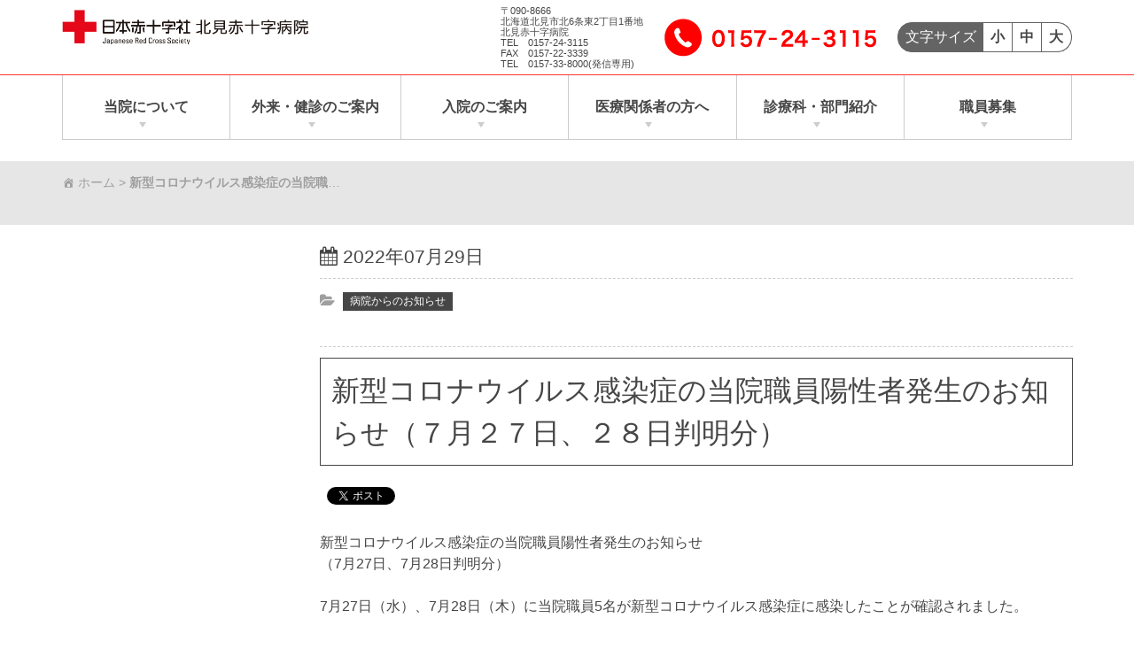

--- FILE ---
content_type: text/html; charset=UTF-8
request_url: https://www.kitami.jrc.or.jp/%E6%96%B0%E5%9E%8B%E3%82%B3%E3%83%AD%E3%83%8A%E3%82%A6%E3%82%A4%E3%83%AB%E3%82%B9%E6%84%9F%E6%9F%93%E7%97%87%E3%81%AE%E5%BD%93%E9%99%A2%E8%81%B7%E5%93%A1%E9%99%BD%E6%80%A7%E8%80%85%E7%99%BA-107
body_size: 137203
content:
<!doctype html>
<html class="no-js" dir="ltr" lang="ja" prefix="og: https://ogp.me/ns#">
<head>
		<meta charset="UTF-8">
	<meta http-equiv="x-ua-compatible" content="ie=edge">
	<meta name="viewport" content="width=device-width, initial-scale=1">
				<title>新型コロナウイルス感染症の当院職員陽性者発生のお知らせ（７月２７日、２８日判明分） | 北見赤十字病院</title>
	<style>img:is([sizes="auto" i], [sizes^="auto," i]) { contain-intrinsic-size: 3000px 1500px }</style>
	
		<!-- All in One SEO 4.9.3 - aioseo.com -->
	<meta name="robots" content="max-image-preview:large" />
	<meta name="author" content="admin_nissekikitami"/>
	<link rel="canonical" href="https://www.kitami.jrc.or.jp/%e6%96%b0%e5%9e%8b%e3%82%b3%e3%83%ad%e3%83%8a%e3%82%a6%e3%82%a4%e3%83%ab%e3%82%b9%e6%84%9f%e6%9f%93%e7%97%87%e3%81%ae%e5%bd%93%e9%99%a2%e8%81%b7%e5%93%a1%e9%99%bd%e6%80%a7%e8%80%85%e7%99%ba-107" />
	<meta name="generator" content="All in One SEO (AIOSEO) 4.9.3" />
		<meta property="og:locale" content="ja_JP" />
		<meta property="og:site_name" content="北見赤十字病院 | 患者さんを尊重した医療を提供し、地域の期待と信頼に応えます。" />
		<meta property="og:type" content="article" />
		<meta property="og:title" content="新型コロナウイルス感染症の当院職員陽性者発生のお知らせ（７月２７日、２８日判明分） | 北見赤十字病院" />
		<meta property="og:url" content="https://www.kitami.jrc.or.jp/%e6%96%b0%e5%9e%8b%e3%82%b3%e3%83%ad%e3%83%8a%e3%82%a6%e3%82%a4%e3%83%ab%e3%82%b9%e6%84%9f%e6%9f%93%e7%97%87%e3%81%ae%e5%bd%93%e9%99%a2%e8%81%b7%e5%93%a1%e9%99%bd%e6%80%a7%e8%80%85%e7%99%ba-107" />
		<meta property="og:image" content="https://www.kitami.jrc.or.jp/wp-content/uploads/2019/03/5590fe7b193af9cc5e43dbaf0d1a0ae1.jpg" />
		<meta property="og:image:secure_url" content="https://www.kitami.jrc.or.jp/wp-content/uploads/2019/03/5590fe7b193af9cc5e43dbaf0d1a0ae1.jpg" />
		<meta property="article:published_time" content="2022-07-29T06:49:07+00:00" />
		<meta property="article:modified_time" content="2022-07-29T06:49:07+00:00" />
		<meta name="twitter:card" content="summary" />
		<meta name="twitter:title" content="新型コロナウイルス感染症の当院職員陽性者発生のお知らせ（７月２７日、２８日判明分） | 北見赤十字病院" />
		<meta name="twitter:image" content="https://www.kitami.jrc.or.jp/wp-content/uploads/2019/03/5590fe7b193af9cc5e43dbaf0d1a0ae1.jpg" />
		<script type="application/ld+json" class="aioseo-schema">
			{"@context":"https:\/\/schema.org","@graph":[{"@type":"Article","@id":"https:\/\/www.kitami.jrc.or.jp\/%e6%96%b0%e5%9e%8b%e3%82%b3%e3%83%ad%e3%83%8a%e3%82%a6%e3%82%a4%e3%83%ab%e3%82%b9%e6%84%9f%e6%9f%93%e7%97%87%e3%81%ae%e5%bd%93%e9%99%a2%e8%81%b7%e5%93%a1%e9%99%bd%e6%80%a7%e8%80%85%e7%99%ba-107#article","name":"\u65b0\u578b\u30b3\u30ed\u30ca\u30a6\u30a4\u30eb\u30b9\u611f\u67d3\u75c7\u306e\u5f53\u9662\u8077\u54e1\u967d\u6027\u8005\u767a\u751f\u306e\u304a\u77e5\u3089\u305b\uff08\uff17\u6708\uff12\uff17\u65e5\u3001\uff12\uff18\u65e5\u5224\u660e\u5206\uff09 | \u5317\u898b\u8d64\u5341\u5b57\u75c5\u9662","headline":"\u65b0\u578b\u30b3\u30ed\u30ca\u30a6\u30a4\u30eb\u30b9\u611f\u67d3\u75c7\u306e\u5f53\u9662\u8077\u54e1\u967d\u6027\u8005\u767a\u751f\u306e\u304a\u77e5\u3089\u305b\uff08\uff17\u6708\uff12\uff17\u65e5\u3001\uff12\uff18\u65e5\u5224\u660e\u5206\uff09","author":{"@id":"https:\/\/www.kitami.jrc.or.jp\/author\/admin_nissekikitami#author"},"publisher":{"@id":"https:\/\/www.kitami.jrc.or.jp\/#organization"},"image":{"@type":"ImageObject","url":"https:\/\/www.kitami.jrc.or.jp\/wp-content\/uploads\/2019\/03\/5590fe7b193af9cc5e43dbaf0d1a0ae1.jpg","@id":"https:\/\/www.kitami.jrc.or.jp\/#articleImage","width":559,"height":81},"datePublished":"2022-07-29T15:49:07+09:00","dateModified":"2022-07-29T15:49:07+09:00","inLanguage":"ja","mainEntityOfPage":{"@id":"https:\/\/www.kitami.jrc.or.jp\/%e6%96%b0%e5%9e%8b%e3%82%b3%e3%83%ad%e3%83%8a%e3%82%a6%e3%82%a4%e3%83%ab%e3%82%b9%e6%84%9f%e6%9f%93%e7%97%87%e3%81%ae%e5%bd%93%e9%99%a2%e8%81%b7%e5%93%a1%e9%99%bd%e6%80%a7%e8%80%85%e7%99%ba-107#webpage"},"isPartOf":{"@id":"https:\/\/www.kitami.jrc.or.jp\/%e6%96%b0%e5%9e%8b%e3%82%b3%e3%83%ad%e3%83%8a%e3%82%a6%e3%82%a4%e3%83%ab%e3%82%b9%e6%84%9f%e6%9f%93%e7%97%87%e3%81%ae%e5%bd%93%e9%99%a2%e8%81%b7%e5%93%a1%e9%99%bd%e6%80%a7%e8%80%85%e7%99%ba-107#webpage"},"articleSection":"\u75c5\u9662\u304b\u3089\u306e\u304a\u77e5\u3089\u305b"},{"@type":"BreadcrumbList","@id":"https:\/\/www.kitami.jrc.or.jp\/%e6%96%b0%e5%9e%8b%e3%82%b3%e3%83%ad%e3%83%8a%e3%82%a6%e3%82%a4%e3%83%ab%e3%82%b9%e6%84%9f%e6%9f%93%e7%97%87%e3%81%ae%e5%bd%93%e9%99%a2%e8%81%b7%e5%93%a1%e9%99%bd%e6%80%a7%e8%80%85%e7%99%ba-107#breadcrumblist","itemListElement":[{"@type":"ListItem","@id":"https:\/\/www.kitami.jrc.or.jp#listItem","position":1,"name":"\u30db\u30fc\u30e0","item":"https:\/\/www.kitami.jrc.or.jp","nextItem":{"@type":"ListItem","@id":"https:\/\/www.kitami.jrc.or.jp\/category\/notice#listItem","name":"\u304a\u77e5\u3089\u305b"}},{"@type":"ListItem","@id":"https:\/\/www.kitami.jrc.or.jp\/category\/notice#listItem","position":2,"name":"\u304a\u77e5\u3089\u305b","item":"https:\/\/www.kitami.jrc.or.jp\/category\/notice","nextItem":{"@type":"ListItem","@id":"https:\/\/www.kitami.jrc.or.jp\/category\/notice\/hospital_info#listItem","name":"\u75c5\u9662\u304b\u3089\u306e\u304a\u77e5\u3089\u305b"},"previousItem":{"@type":"ListItem","@id":"https:\/\/www.kitami.jrc.or.jp#listItem","name":"\u30db\u30fc\u30e0"}},{"@type":"ListItem","@id":"https:\/\/www.kitami.jrc.or.jp\/category\/notice\/hospital_info#listItem","position":3,"name":"\u75c5\u9662\u304b\u3089\u306e\u304a\u77e5\u3089\u305b","item":"https:\/\/www.kitami.jrc.or.jp\/category\/notice\/hospital_info","nextItem":{"@type":"ListItem","@id":"https:\/\/www.kitami.jrc.or.jp\/%e6%96%b0%e5%9e%8b%e3%82%b3%e3%83%ad%e3%83%8a%e3%82%a6%e3%82%a4%e3%83%ab%e3%82%b9%e6%84%9f%e6%9f%93%e7%97%87%e3%81%ae%e5%bd%93%e9%99%a2%e8%81%b7%e5%93%a1%e9%99%bd%e6%80%a7%e8%80%85%e7%99%ba-107#listItem","name":"\u65b0\u578b\u30b3\u30ed\u30ca\u30a6\u30a4\u30eb\u30b9\u611f\u67d3\u75c7\u306e\u5f53\u9662\u8077\u54e1\u967d\u6027\u8005\u767a\u751f\u306e\u304a\u77e5\u3089\u305b\uff08\uff17\u6708\uff12\uff17\u65e5\u3001\uff12\uff18\u65e5\u5224\u660e\u5206\uff09"},"previousItem":{"@type":"ListItem","@id":"https:\/\/www.kitami.jrc.or.jp\/category\/notice#listItem","name":"\u304a\u77e5\u3089\u305b"}},{"@type":"ListItem","@id":"https:\/\/www.kitami.jrc.or.jp\/%e6%96%b0%e5%9e%8b%e3%82%b3%e3%83%ad%e3%83%8a%e3%82%a6%e3%82%a4%e3%83%ab%e3%82%b9%e6%84%9f%e6%9f%93%e7%97%87%e3%81%ae%e5%bd%93%e9%99%a2%e8%81%b7%e5%93%a1%e9%99%bd%e6%80%a7%e8%80%85%e7%99%ba-107#listItem","position":4,"name":"\u65b0\u578b\u30b3\u30ed\u30ca\u30a6\u30a4\u30eb\u30b9\u611f\u67d3\u75c7\u306e\u5f53\u9662\u8077\u54e1\u967d\u6027\u8005\u767a\u751f\u306e\u304a\u77e5\u3089\u305b\uff08\uff17\u6708\uff12\uff17\u65e5\u3001\uff12\uff18\u65e5\u5224\u660e\u5206\uff09","previousItem":{"@type":"ListItem","@id":"https:\/\/www.kitami.jrc.or.jp\/category\/notice\/hospital_info#listItem","name":"\u75c5\u9662\u304b\u3089\u306e\u304a\u77e5\u3089\u305b"}}]},{"@type":"Organization","@id":"https:\/\/www.kitami.jrc.or.jp\/#organization","name":"\u5317\u898b\u8d64\u5341\u5b57\u75c5\u9662","description":"\u60a3\u8005\u3055\u3093\u3092\u5c0a\u91cd\u3057\u305f\u533b\u7642\u3092\u63d0\u4f9b\u3057\u3001\u5730\u57df\u306e\u671f\u5f85\u3068\u4fe1\u983c\u306b\u5fdc\u3048\u307e\u3059\u3002","url":"https:\/\/www.kitami.jrc.or.jp\/","logo":{"@type":"ImageObject","url":"https:\/\/www.kitami.jrc.or.jp\/wp-content\/uploads\/2019\/03\/5590fe7b193af9cc5e43dbaf0d1a0ae1.jpg","@id":"https:\/\/www.kitami.jrc.or.jp\/%e6%96%b0%e5%9e%8b%e3%82%b3%e3%83%ad%e3%83%8a%e3%82%a6%e3%82%a4%e3%83%ab%e3%82%b9%e6%84%9f%e6%9f%93%e7%97%87%e3%81%ae%e5%bd%93%e9%99%a2%e8%81%b7%e5%93%a1%e9%99%bd%e6%80%a7%e8%80%85%e7%99%ba-107\/#organizationLogo","width":559,"height":81},"image":{"@id":"https:\/\/www.kitami.jrc.or.jp\/%e6%96%b0%e5%9e%8b%e3%82%b3%e3%83%ad%e3%83%8a%e3%82%a6%e3%82%a4%e3%83%ab%e3%82%b9%e6%84%9f%e6%9f%93%e7%97%87%e3%81%ae%e5%bd%93%e9%99%a2%e8%81%b7%e5%93%a1%e9%99%bd%e6%80%a7%e8%80%85%e7%99%ba-107\/#organizationLogo"}},{"@type":"Person","@id":"https:\/\/www.kitami.jrc.or.jp\/author\/admin_nissekikitami#author","url":"https:\/\/www.kitami.jrc.or.jp\/author\/admin_nissekikitami","name":"admin_nissekikitami","image":{"@type":"ImageObject","@id":"https:\/\/www.kitami.jrc.or.jp\/%e6%96%b0%e5%9e%8b%e3%82%b3%e3%83%ad%e3%83%8a%e3%82%a6%e3%82%a4%e3%83%ab%e3%82%b9%e6%84%9f%e6%9f%93%e7%97%87%e3%81%ae%e5%bd%93%e9%99%a2%e8%81%b7%e5%93%a1%e9%99%bd%e6%80%a7%e8%80%85%e7%99%ba-107#authorImage","url":"https:\/\/secure.gravatar.com\/avatar\/97d438460abb3347f4538572bc55ff8fafe769245f91f3b5da086f4a9704c830?s=96&d=mm&r=g","width":96,"height":96,"caption":"admin_nissekikitami"}},{"@type":"WebPage","@id":"https:\/\/www.kitami.jrc.or.jp\/%e6%96%b0%e5%9e%8b%e3%82%b3%e3%83%ad%e3%83%8a%e3%82%a6%e3%82%a4%e3%83%ab%e3%82%b9%e6%84%9f%e6%9f%93%e7%97%87%e3%81%ae%e5%bd%93%e9%99%a2%e8%81%b7%e5%93%a1%e9%99%bd%e6%80%a7%e8%80%85%e7%99%ba-107#webpage","url":"https:\/\/www.kitami.jrc.or.jp\/%e6%96%b0%e5%9e%8b%e3%82%b3%e3%83%ad%e3%83%8a%e3%82%a6%e3%82%a4%e3%83%ab%e3%82%b9%e6%84%9f%e6%9f%93%e7%97%87%e3%81%ae%e5%bd%93%e9%99%a2%e8%81%b7%e5%93%a1%e9%99%bd%e6%80%a7%e8%80%85%e7%99%ba-107","name":"\u65b0\u578b\u30b3\u30ed\u30ca\u30a6\u30a4\u30eb\u30b9\u611f\u67d3\u75c7\u306e\u5f53\u9662\u8077\u54e1\u967d\u6027\u8005\u767a\u751f\u306e\u304a\u77e5\u3089\u305b\uff08\uff17\u6708\uff12\uff17\u65e5\u3001\uff12\uff18\u65e5\u5224\u660e\u5206\uff09 | \u5317\u898b\u8d64\u5341\u5b57\u75c5\u9662","inLanguage":"ja","isPartOf":{"@id":"https:\/\/www.kitami.jrc.or.jp\/#website"},"breadcrumb":{"@id":"https:\/\/www.kitami.jrc.or.jp\/%e6%96%b0%e5%9e%8b%e3%82%b3%e3%83%ad%e3%83%8a%e3%82%a6%e3%82%a4%e3%83%ab%e3%82%b9%e6%84%9f%e6%9f%93%e7%97%87%e3%81%ae%e5%bd%93%e9%99%a2%e8%81%b7%e5%93%a1%e9%99%bd%e6%80%a7%e8%80%85%e7%99%ba-107#breadcrumblist"},"author":{"@id":"https:\/\/www.kitami.jrc.or.jp\/author\/admin_nissekikitami#author"},"creator":{"@id":"https:\/\/www.kitami.jrc.or.jp\/author\/admin_nissekikitami#author"},"datePublished":"2022-07-29T15:49:07+09:00","dateModified":"2022-07-29T15:49:07+09:00"},{"@type":"WebSite","@id":"https:\/\/www.kitami.jrc.or.jp\/#website","url":"https:\/\/www.kitami.jrc.or.jp\/","name":"\u5317\u898b\u8d64\u5341\u5b57\u75c5\u9662","description":"\u60a3\u8005\u3055\u3093\u3092\u5c0a\u91cd\u3057\u305f\u533b\u7642\u3092\u63d0\u4f9b\u3057\u3001\u5730\u57df\u306e\u671f\u5f85\u3068\u4fe1\u983c\u306b\u5fdc\u3048\u307e\u3059\u3002","inLanguage":"ja","publisher":{"@id":"https:\/\/www.kitami.jrc.or.jp\/#organization"}}]}
		</script>
		<!-- All in One SEO -->


<!-- Google Tag Manager for WordPress by gtm4wp.com -->
<script data-cfasync="false" data-pagespeed-no-defer>
	var gtm4wp_datalayer_name = "dataLayer";
	var dataLayer = dataLayer || [];

	const gtm4wp_scrollerscript_debugmode         = false;
	const gtm4wp_scrollerscript_callbacktime      = 100;
	const gtm4wp_scrollerscript_readerlocation    = 150;
	const gtm4wp_scrollerscript_contentelementid  = "content";
	const gtm4wp_scrollerscript_scannertime       = 30;
</script>
<!-- End Google Tag Manager for WordPress by gtm4wp.com --><link rel='dns-prefetch' href='//challenges.cloudflare.com' />
<link rel='dns-prefetch' href='//connect.facebook.net' />
<link rel='dns-prefetch' href='//platform.twitter.com' />
<link rel='dns-prefetch' href='//apis.google.com' />
<link rel='dns-prefetch' href='//b.st-hatena.com' />
<link rel='dns-prefetch' href='//widgets.getpocket.com' />
<link rel='dns-prefetch' href='//cdnjs.cloudflare.com' />
<link rel="alternate" type="application/rss+xml" title="北見赤十字病院 &raquo; フィード" href="https://www.kitami.jrc.or.jp/feed" />
<link rel="alternate" type="application/rss+xml" title="北見赤十字病院 &raquo; コメントフィード" href="https://www.kitami.jrc.or.jp/comments/feed" />
<link rel="alternate" type="application/rss+xml" title="北見赤十字病院 &raquo; 新型コロナウイルス感染症の当院職員陽性者発生のお知らせ（７月２７日、２８日判明分） のコメントのフィード" href="https://www.kitami.jrc.or.jp/%e6%96%b0%e5%9e%8b%e3%82%b3%e3%83%ad%e3%83%8a%e3%82%a6%e3%82%a4%e3%83%ab%e3%82%b9%e6%84%9f%e6%9f%93%e7%97%87%e3%81%ae%e5%bd%93%e9%99%a2%e8%81%b7%e5%93%a1%e9%99%bd%e6%80%a7%e8%80%85%e7%99%ba-107/feed" />
<!-- <link rel='stylesheet' id='elementor-animate-css' href='https://www.kitami.jrc.or.jp/wp-content/plugins/mosaic-gallery-for-elementor/assets/css/animate.css?ver=6.8.3' type='text/css' media='all' /> -->
<!-- <link rel='stylesheet' id='elementor-viewbox-css' href='https://www.kitami.jrc.or.jp/wp-content/plugins/mosaic-gallery-for-elementor/assets/css/viewbox.css?ver=6.8.3' type='text/css' media='all' /> -->
<!-- <link rel='stylesheet' id='elementor-mosaic-gallery-css-css' href='https://www.kitami.jrc.or.jp/wp-content/plugins/mosaic-gallery-for-elementor/assets/css/mosaic-gallery.css?ver=6.8.3' type='text/css' media='all' /> -->
<!-- <link rel='stylesheet' id='wp-block-library-css' href='https://www.kitami.jrc.or.jp/wp-includes/css/dist/block-library/style.min.css?ver=6.8.3' type='text/css' media='all' /> -->
<link rel="stylesheet" type="text/css" href="//www.kitami.jrc.or.jp/wp-content/cache/wpfc-minified/mba3piu5/dy4wd.css" media="all"/>
<style id='classic-theme-styles-inline-css' type='text/css'>
/*! This file is auto-generated */
.wp-block-button__link{color:#fff;background-color:#32373c;border-radius:9999px;box-shadow:none;text-decoration:none;padding:calc(.667em + 2px) calc(1.333em + 2px);font-size:1.125em}.wp-block-file__button{background:#32373c;color:#fff;text-decoration:none}
</style>
<!-- <link rel='stylesheet' id='aioseo/css/src/vue/standalone/blocks/table-of-contents/global.scss-css' href='https://www.kitami.jrc.or.jp/wp-content/plugins/all-in-one-seo-pack/dist/Lite/assets/css/table-of-contents/global.e90f6d47.css?ver=4.9.3' type='text/css' media='all' /> -->
<link rel="stylesheet" type="text/css" href="//www.kitami.jrc.or.jp/wp-content/cache/wpfc-minified/kyodyzr9/hckan.css" media="all"/>
<style id='snow-monkey-forms-control-checkboxes-style-inline-css' type='text/css'>
.smf-form .smf-checkboxes-control--horizontal .smf-checkboxes-control__control>.smf-label{display:inline-block;margin-right:var(--_margin-1)}.smf-form .smf-checkboxes-control--vertical .smf-checkboxes-control__control>.smf-label{display:block}.smf-form .smf-checkbox-control{align-items:flex-start;display:inline-flex;gap:var(--_s-2)}.smf-form .smf-checkbox-control__control{--_border-radius:var(--_global--border-radius);--_border-color:var(--_form-control-border-color);border:1px solid var(--_border-color);border-radius:var(--_border-radius);outline:0;--_transition-duration:var(--_global--transition-duration);--_transition-function-timing:var(--_global--transition-function-timing);--_transition-delay:var(--_global--transition-delay);transition:border var(--_transition-duration) var(--_transition-function-timing) var(--_transition-delay)}.smf-form .smf-checkbox-control__control:hover{--_border-color:var(--_form-control-border-color-hover)}.smf-form .smf-checkbox-control__control:active,.smf-form .smf-checkbox-control__control:focus,.smf-form .smf-checkbox-control__control:focus-within,.smf-form .smf-checkbox-control__control[aria-selected=true]{--_border-color:var(--_form-control-border-color-focus)}.smf-form .smf-checkbox-control__control>input,.smf-form .smf-checkbox-control__control>textarea{border:none;outline:none}.smf-form .smf-checkbox-control__control{appearance:none;background-color:var(--_color-white);border-radius:3px;box-shadow:inset 0 1px 1px rgba(0,0,0,.035);cursor:pointer;display:inline-block;flex:0 0 auto;height:16px;margin:calc(var(--_half-leading)*1em) 0 0;position:relative;width:16px}.smf-form .smf-checkbox-control__control:before{border-color:var(--_color-white);border-style:solid;border-width:0 2px 2px 0;height:8px;left:calc(50% - 3px);margin:0!important;top:calc(50% - 5px);transform:rotate(45deg);visibility:hidden;width:6px}.smf-form .smf-checkbox-control__control:checked{background-color:#3a87fd;border-color:#3a87fd}.smf-form .smf-checkbox-control__control:checked:before{content:"";display:block;position:absolute;visibility:visible}.smf-form .smf-checkbox-control__control:disabled{background-color:var(--_lightest-color-gray)}.smf-form .smf-checkbox-control__control:disabled:before{border-color:var(--_dark-color-gray)}.smf-form .smf-checkbox-control__control{flex:none;margin-top:calc(var(--_half-leading)*1em)}

</style>
<style id='snow-monkey-forms-control-file-style-inline-css' type='text/css'>
.smf-form .smf-file-control{align-items:center;display:flex;flex-wrap:wrap;gap:1em;justify-content:space-between;position:relative}.smf-form .smf-file-control__filename,.smf-form .smf-file-control__label{display:none}.smf-form .smf-file-control>label{align-items:center;display:flex;flex-wrap:wrap;gap:1em;outline:none;position:relative}.smf-form .smf-file-control>label:before{content:"";display:block;inset:-3px;position:absolute}.smf-form .smf-file-control>label:active:before,.smf-form .smf-file-control>label:focus-within:before,.smf-form .smf-file-control>label:focus:before{border:1px solid var(--_form-control-border-color-focus);border-radius:var(--_global--border-radius)}.smf-form .smf-file-control>label>*{flex:0 0 auto}.smf-form .smf-file-control__control{display:none}.smf-form .smf-file-control__label{background-color:var(--_lighter-color-gray);background-image:linear-gradient(180deg,#fff,var(--_lighter-color-gray));border-radius:var(--_global--border-radius);color:var(--_color-text);cursor:pointer;display:inline-block;padding:var(--_padding-2) var(--_padding-1);text-decoration:none;--_border-radius:var(--_global--border-radius);--_border-color:var(--_form-control-border-color);border:1px solid var(--_border-color);border-radius:var(--_border-radius);outline:0;--_transition-duration:var(--_global--transition-duration);--_transition-function-timing:var(--_global--transition-function-timing);--_transition-delay:var(--_global--transition-delay);transition:border var(--_transition-duration) var(--_transition-function-timing) var(--_transition-delay)}.smf-form .smf-file-control__label:hover{--_border-color:var(--_form-control-border-color-hover)}.smf-form .smf-file-control__label:active,.smf-form .smf-file-control__label:focus,.smf-form .smf-file-control__label:focus-within,.smf-form .smf-file-control__label[aria-selected=true]{--_border-color:var(--_form-control-border-color-focus)}.smf-form .smf-file-control__label>input,.smf-form .smf-file-control__label>textarea{border:none;outline:none}.smf-form .smf-file-control__filename--no-file{display:inline-block}.smf-form .smf-file-control__filename--has-file{display:none}.smf-form .smf-file-control__clear{cursor:pointer;display:none;text-decoration:underline}.smf-form .smf-file-control__value{margin-top:.25em}.smf-form .smf-file-control--set .smf-file-control__filename--no-file{display:none}.smf-form .smf-file-control--set .smf-file-control__clear,.smf-form .smf-file-control--set .smf-file-control__filename--has-file{display:inline-block}.smf-form .smf-file-control--uploaded label{display:none}.smf-form .smf-file-control--uploaded .smf-file-control__clear{display:inline-block}

</style>
<style id='snow-monkey-forms-item-style-inline-css' type='text/css'>
.smf-item label{cursor:pointer}.smf-item__description{color:var(--_dark-color-gray);margin-top:var(--_margin-2);--_font-size-level:-1;font-size:var(--_font-size);line-height:var(--_line-height)}

</style>
<style id='snow-monkey-forms-control-radio-buttons-style-inline-css' type='text/css'>
.smf-form .smf-radio-buttons-control--horizontal .smf-radio-buttons-control__control>.smf-label{display:inline-block;margin-right:var(--_margin-1)}.smf-form .smf-radio-buttons-control--vertical .smf-radio-buttons-control__control>.smf-label{display:block}.smf-form .smf-radio-button-control{align-items:flex-start;display:inline-flex;gap:var(--_s-2)}.smf-form .smf-radio-button-control__control{--_border-radius:var(--_global--border-radius);--_border-color:var(--_form-control-border-color);border:1px solid var(--_border-color);border-radius:var(--_border-radius);outline:0;--_transition-duration:var(--_global--transition-duration);--_transition-function-timing:var(--_global--transition-function-timing);--_transition-delay:var(--_global--transition-delay);transition:border var(--_transition-duration) var(--_transition-function-timing) var(--_transition-delay)}.smf-form .smf-radio-button-control__control:hover{--_border-color:var(--_form-control-border-color-hover)}.smf-form .smf-radio-button-control__control:active,.smf-form .smf-radio-button-control__control:focus,.smf-form .smf-radio-button-control__control:focus-within,.smf-form .smf-radio-button-control__control[aria-selected=true]{--_border-color:var(--_form-control-border-color-focus)}.smf-form .smf-radio-button-control__control>input,.smf-form .smf-radio-button-control__control>textarea{border:none;outline:none}.smf-form .smf-radio-button-control__control{appearance:none;background-color:var(--_color-white);border-radius:100%;box-shadow:inset 0 1px 1px rgba(0,0,0,.035);cursor:pointer;display:inline-block;flex:0 0 auto;height:16px;margin:calc(var(--_half-leading)*1em) 0 0;position:relative;width:16px}.smf-form .smf-radio-button-control__control:before{background-color:var(--_color-white);border-radius:100%;height:6px;left:calc(50% - 3px);margin:0!important;overflow:hidden;top:calc(50% - 3px);visibility:hidden;width:6px}.smf-form .smf-radio-button-control__control:checked{background-color:#3a87fd;border-color:#3a87fd}.smf-form .smf-radio-button-control__control:checked:before{content:"";display:block;position:absolute;visibility:visible}.smf-form .smf-radio-button-control__control:disabled{background-color:var(--_lightest-color-gray)}.smf-form .smf-radio-button-control__control:disabled:before{background-color:var(--_dark-color-gray)}.smf-form .smf-radio-button-control__control{flex:none;margin-top:calc(var(--_half-leading)*1em)}

</style>
<style id='snow-monkey-forms-control-select-style-inline-css' type='text/css'>
.smf-form .smf-select-control{display:inline-block;position:relative}.smf-form .smf-select-control__toggle{display:none}.smf-form .smf-select-control__control{appearance:none;background-color:#0000;cursor:pointer;display:inline-block;max-width:100%;padding:.75rem 1rem;padding-right:var(--_s1);position:relative;z-index:1;--_border-radius:var(--_global--border-radius);--_border-color:var(--_form-control-border-color);border:1px solid var(--_border-color);border-radius:var(--_border-radius);outline:0;--_transition-duration:var(--_global--transition-duration);--_transition-function-timing:var(--_global--transition-function-timing);--_transition-delay:var(--_global--transition-delay);transition:border var(--_transition-duration) var(--_transition-function-timing) var(--_transition-delay)}.smf-form .smf-select-control__control:hover{--_border-color:var(--_form-control-border-color-hover)}.smf-form .smf-select-control__control:active,.smf-form .smf-select-control__control:focus,.smf-form .smf-select-control__control:focus-within,.smf-form .smf-select-control__control[aria-selected=true]{--_border-color:var(--_form-control-border-color-focus)}.smf-form .smf-select-control__control>input,.smf-form .smf-select-control__control>textarea{border:none;outline:none}.smf-form .smf-select-control__control:focus+.smf-select-control__toggle:before{border-color:#3a87fd}.smf-form .smf-select-control__control:disabled+.smf-select-control__toggle{background-color:var(--_lightest-color-gray)}.smf-form .smf-select-control__toggle{background-color:var(--_color-white);bottom:0;display:block;left:0;position:absolute;right:0;top:0;z-index:0}.smf-form .smf-select-control__toggle:before{border-color:currentcolor;border-style:solid;border-width:0 1px 1px 0;content:"";display:block;height:6px;position:absolute;right:calc(var(--_s-1) - 6px);top:calc(50% - 4px);transform:rotate(45deg);width:6px}.smf-select-control__control{color:inherit}

</style>
<style id='snow-monkey-forms-control-text-style-inline-css' type='text/css'>
.smf-form .smf-text-control__control{background-color:var(--_color-white);box-shadow:inset 0 1px 1px rgba(0,0,0,.035);max-width:100%;padding:.75rem 1rem;--_border-radius:var(--_global--border-radius);--_border-color:var(--_form-control-border-color);border:1px solid var(--_border-color);border-radius:var(--_border-radius);outline:0;--_transition-duration:var(--_global--transition-duration);--_transition-function-timing:var(--_global--transition-function-timing);--_transition-delay:var(--_global--transition-delay);transition:border var(--_transition-duration) var(--_transition-function-timing) var(--_transition-delay)}.smf-form .smf-text-control__control:hover{--_border-color:var(--_form-control-border-color-hover)}.smf-form .smf-text-control__control:active,.smf-form .smf-text-control__control:focus,.smf-form .smf-text-control__control:focus-within,.smf-form .smf-text-control__control[aria-selected=true]{--_border-color:var(--_form-control-border-color-focus)}.smf-form .smf-text-control__control>input,.smf-form .smf-text-control__control>textarea{border:none;outline:none}.smf-form .smf-text-control__control:disabled{background-color:var(--_lightest-color-gray)}textarea.smf-form .smf-text-control__control{height:auto;width:100%}.smf-text-control{line-height:1}

</style>
<style id='snow-monkey-forms-control-textarea-style-inline-css' type='text/css'>
.smf-form .smf-textarea-control__control{background-color:var(--_color-white);box-shadow:inset 0 1px 1px rgba(0,0,0,.035);display:block;max-width:100%;padding:.75rem 1rem;width:100%;--_border-radius:var(--_global--border-radius);--_border-color:var(--_form-control-border-color);border:1px solid var(--_border-color);border-radius:var(--_border-radius);outline:0;--_transition-duration:var(--_global--transition-duration);--_transition-function-timing:var(--_global--transition-function-timing);--_transition-delay:var(--_global--transition-delay);transition:border var(--_transition-duration) var(--_transition-function-timing) var(--_transition-delay)}.smf-form .smf-textarea-control__control:hover{--_border-color:var(--_form-control-border-color-hover)}.smf-form .smf-textarea-control__control:active,.smf-form .smf-textarea-control__control:focus,.smf-form .smf-textarea-control__control:focus-within,.smf-form .smf-textarea-control__control[aria-selected=true]{--_border-color:var(--_form-control-border-color-focus)}.smf-form .smf-textarea-control__control>input,.smf-form .smf-textarea-control__control>textarea{border:none;outline:none}.smf-form .smf-textarea-control__control:disabled{background-color:var(--_lightest-color-gray)}textarea.smf-form .smf-textarea-control__control{height:auto;width:100%}

</style>
<!-- <link rel='stylesheet' id='sass-basis-core-css' href='https://www.kitami.jrc.or.jp/wp-content/plugins/snow-monkey-forms/dist/css/fallback.css?ver=1750756943' type='text/css' media='all' /> -->
<!-- <link rel='stylesheet' id='snow-monkey-forms-css' href='https://www.kitami.jrc.or.jp/wp-content/plugins/snow-monkey-forms/dist/css/app.css?ver=1750756943' type='text/css' media='all' /> -->
<link rel="stylesheet" type="text/css" href="//www.kitami.jrc.or.jp/wp-content/cache/wpfc-minified/ehrkavlo/dy4wd.css" media="all"/>
<style id='global-styles-inline-css' type='text/css'>
:root{--wp--preset--aspect-ratio--square: 1;--wp--preset--aspect-ratio--4-3: 4/3;--wp--preset--aspect-ratio--3-4: 3/4;--wp--preset--aspect-ratio--3-2: 3/2;--wp--preset--aspect-ratio--2-3: 2/3;--wp--preset--aspect-ratio--16-9: 16/9;--wp--preset--aspect-ratio--9-16: 9/16;--wp--preset--color--black: #000000;--wp--preset--color--cyan-bluish-gray: #abb8c3;--wp--preset--color--white: #ffffff;--wp--preset--color--pale-pink: #f78da7;--wp--preset--color--vivid-red: #cf2e2e;--wp--preset--color--luminous-vivid-orange: #ff6900;--wp--preset--color--luminous-vivid-amber: #fcb900;--wp--preset--color--light-green-cyan: #7bdcb5;--wp--preset--color--vivid-green-cyan: #00d084;--wp--preset--color--pale-cyan-blue: #8ed1fc;--wp--preset--color--vivid-cyan-blue: #0693e3;--wp--preset--color--vivid-purple: #9b51e0;--wp--preset--gradient--vivid-cyan-blue-to-vivid-purple: linear-gradient(135deg,rgba(6,147,227,1) 0%,rgb(155,81,224) 100%);--wp--preset--gradient--light-green-cyan-to-vivid-green-cyan: linear-gradient(135deg,rgb(122,220,180) 0%,rgb(0,208,130) 100%);--wp--preset--gradient--luminous-vivid-amber-to-luminous-vivid-orange: linear-gradient(135deg,rgba(252,185,0,1) 0%,rgba(255,105,0,1) 100%);--wp--preset--gradient--luminous-vivid-orange-to-vivid-red: linear-gradient(135deg,rgba(255,105,0,1) 0%,rgb(207,46,46) 100%);--wp--preset--gradient--very-light-gray-to-cyan-bluish-gray: linear-gradient(135deg,rgb(238,238,238) 0%,rgb(169,184,195) 100%);--wp--preset--gradient--cool-to-warm-spectrum: linear-gradient(135deg,rgb(74,234,220) 0%,rgb(151,120,209) 20%,rgb(207,42,186) 40%,rgb(238,44,130) 60%,rgb(251,105,98) 80%,rgb(254,248,76) 100%);--wp--preset--gradient--blush-light-purple: linear-gradient(135deg,rgb(255,206,236) 0%,rgb(152,150,240) 100%);--wp--preset--gradient--blush-bordeaux: linear-gradient(135deg,rgb(254,205,165) 0%,rgb(254,45,45) 50%,rgb(107,0,62) 100%);--wp--preset--gradient--luminous-dusk: linear-gradient(135deg,rgb(255,203,112) 0%,rgb(199,81,192) 50%,rgb(65,88,208) 100%);--wp--preset--gradient--pale-ocean: linear-gradient(135deg,rgb(255,245,203) 0%,rgb(182,227,212) 50%,rgb(51,167,181) 100%);--wp--preset--gradient--electric-grass: linear-gradient(135deg,rgb(202,248,128) 0%,rgb(113,206,126) 100%);--wp--preset--gradient--midnight: linear-gradient(135deg,rgb(2,3,129) 0%,rgb(40,116,252) 100%);--wp--preset--font-size--small: 13px;--wp--preset--font-size--medium: 20px;--wp--preset--font-size--large: 36px;--wp--preset--font-size--x-large: 42px;--wp--preset--spacing--20: 0.44rem;--wp--preset--spacing--30: 0.67rem;--wp--preset--spacing--40: 1rem;--wp--preset--spacing--50: 1.5rem;--wp--preset--spacing--60: 2.25rem;--wp--preset--spacing--70: 3.38rem;--wp--preset--spacing--80: 5.06rem;--wp--preset--shadow--natural: 6px 6px 9px rgba(0, 0, 0, 0.2);--wp--preset--shadow--deep: 12px 12px 50px rgba(0, 0, 0, 0.4);--wp--preset--shadow--sharp: 6px 6px 0px rgba(0, 0, 0, 0.2);--wp--preset--shadow--outlined: 6px 6px 0px -3px rgba(255, 255, 255, 1), 6px 6px rgba(0, 0, 0, 1);--wp--preset--shadow--crisp: 6px 6px 0px rgba(0, 0, 0, 1);}:where(.is-layout-flex){gap: 0.5em;}:where(.is-layout-grid){gap: 0.5em;}body .is-layout-flex{display: flex;}.is-layout-flex{flex-wrap: wrap;align-items: center;}.is-layout-flex > :is(*, div){margin: 0;}body .is-layout-grid{display: grid;}.is-layout-grid > :is(*, div){margin: 0;}:where(.wp-block-columns.is-layout-flex){gap: 2em;}:where(.wp-block-columns.is-layout-grid){gap: 2em;}:where(.wp-block-post-template.is-layout-flex){gap: 1.25em;}:where(.wp-block-post-template.is-layout-grid){gap: 1.25em;}.has-black-color{color: var(--wp--preset--color--black) !important;}.has-cyan-bluish-gray-color{color: var(--wp--preset--color--cyan-bluish-gray) !important;}.has-white-color{color: var(--wp--preset--color--white) !important;}.has-pale-pink-color{color: var(--wp--preset--color--pale-pink) !important;}.has-vivid-red-color{color: var(--wp--preset--color--vivid-red) !important;}.has-luminous-vivid-orange-color{color: var(--wp--preset--color--luminous-vivid-orange) !important;}.has-luminous-vivid-amber-color{color: var(--wp--preset--color--luminous-vivid-amber) !important;}.has-light-green-cyan-color{color: var(--wp--preset--color--light-green-cyan) !important;}.has-vivid-green-cyan-color{color: var(--wp--preset--color--vivid-green-cyan) !important;}.has-pale-cyan-blue-color{color: var(--wp--preset--color--pale-cyan-blue) !important;}.has-vivid-cyan-blue-color{color: var(--wp--preset--color--vivid-cyan-blue) !important;}.has-vivid-purple-color{color: var(--wp--preset--color--vivid-purple) !important;}.has-black-background-color{background-color: var(--wp--preset--color--black) !important;}.has-cyan-bluish-gray-background-color{background-color: var(--wp--preset--color--cyan-bluish-gray) !important;}.has-white-background-color{background-color: var(--wp--preset--color--white) !important;}.has-pale-pink-background-color{background-color: var(--wp--preset--color--pale-pink) !important;}.has-vivid-red-background-color{background-color: var(--wp--preset--color--vivid-red) !important;}.has-luminous-vivid-orange-background-color{background-color: var(--wp--preset--color--luminous-vivid-orange) !important;}.has-luminous-vivid-amber-background-color{background-color: var(--wp--preset--color--luminous-vivid-amber) !important;}.has-light-green-cyan-background-color{background-color: var(--wp--preset--color--light-green-cyan) !important;}.has-vivid-green-cyan-background-color{background-color: var(--wp--preset--color--vivid-green-cyan) !important;}.has-pale-cyan-blue-background-color{background-color: var(--wp--preset--color--pale-cyan-blue) !important;}.has-vivid-cyan-blue-background-color{background-color: var(--wp--preset--color--vivid-cyan-blue) !important;}.has-vivid-purple-background-color{background-color: var(--wp--preset--color--vivid-purple) !important;}.has-black-border-color{border-color: var(--wp--preset--color--black) !important;}.has-cyan-bluish-gray-border-color{border-color: var(--wp--preset--color--cyan-bluish-gray) !important;}.has-white-border-color{border-color: var(--wp--preset--color--white) !important;}.has-pale-pink-border-color{border-color: var(--wp--preset--color--pale-pink) !important;}.has-vivid-red-border-color{border-color: var(--wp--preset--color--vivid-red) !important;}.has-luminous-vivid-orange-border-color{border-color: var(--wp--preset--color--luminous-vivid-orange) !important;}.has-luminous-vivid-amber-border-color{border-color: var(--wp--preset--color--luminous-vivid-amber) !important;}.has-light-green-cyan-border-color{border-color: var(--wp--preset--color--light-green-cyan) !important;}.has-vivid-green-cyan-border-color{border-color: var(--wp--preset--color--vivid-green-cyan) !important;}.has-pale-cyan-blue-border-color{border-color: var(--wp--preset--color--pale-cyan-blue) !important;}.has-vivid-cyan-blue-border-color{border-color: var(--wp--preset--color--vivid-cyan-blue) !important;}.has-vivid-purple-border-color{border-color: var(--wp--preset--color--vivid-purple) !important;}.has-vivid-cyan-blue-to-vivid-purple-gradient-background{background: var(--wp--preset--gradient--vivid-cyan-blue-to-vivid-purple) !important;}.has-light-green-cyan-to-vivid-green-cyan-gradient-background{background: var(--wp--preset--gradient--light-green-cyan-to-vivid-green-cyan) !important;}.has-luminous-vivid-amber-to-luminous-vivid-orange-gradient-background{background: var(--wp--preset--gradient--luminous-vivid-amber-to-luminous-vivid-orange) !important;}.has-luminous-vivid-orange-to-vivid-red-gradient-background{background: var(--wp--preset--gradient--luminous-vivid-orange-to-vivid-red) !important;}.has-very-light-gray-to-cyan-bluish-gray-gradient-background{background: var(--wp--preset--gradient--very-light-gray-to-cyan-bluish-gray) !important;}.has-cool-to-warm-spectrum-gradient-background{background: var(--wp--preset--gradient--cool-to-warm-spectrum) !important;}.has-blush-light-purple-gradient-background{background: var(--wp--preset--gradient--blush-light-purple) !important;}.has-blush-bordeaux-gradient-background{background: var(--wp--preset--gradient--blush-bordeaux) !important;}.has-luminous-dusk-gradient-background{background: var(--wp--preset--gradient--luminous-dusk) !important;}.has-pale-ocean-gradient-background{background: var(--wp--preset--gradient--pale-ocean) !important;}.has-electric-grass-gradient-background{background: var(--wp--preset--gradient--electric-grass) !important;}.has-midnight-gradient-background{background: var(--wp--preset--gradient--midnight) !important;}.has-small-font-size{font-size: var(--wp--preset--font-size--small) !important;}.has-medium-font-size{font-size: var(--wp--preset--font-size--medium) !important;}.has-large-font-size{font-size: var(--wp--preset--font-size--large) !important;}.has-x-large-font-size{font-size: var(--wp--preset--font-size--x-large) !important;}
:where(.wp-block-post-template.is-layout-flex){gap: 1.25em;}:where(.wp-block-post-template.is-layout-grid){gap: 1.25em;}
:where(.wp-block-columns.is-layout-flex){gap: 2em;}:where(.wp-block-columns.is-layout-grid){gap: 2em;}
:root :where(.wp-block-pullquote){font-size: 1.5em;line-height: 1.6;}
</style>
<!-- <link rel='stylesheet' id='contact-form-7-css' href='https://www.kitami.jrc.or.jp/wp-content/plugins/contact-form-7/includes/css/styles.css?ver=6.1.4' type='text/css' media='all' /> -->
<!-- <link rel='stylesheet' id='cf7msm_styles-css' href='https://www.kitami.jrc.or.jp/wp-content/plugins/contact-form-7-multi-step-module/resources/cf7msm.css?ver=4.5' type='text/css' media='all' /> -->
<!-- <link rel='stylesheet' id='dnd-upload-cf7-css' href='https://www.kitami.jrc.or.jp/wp-content/plugins/drag-and-drop-multiple-file-upload-contact-form-7/assets/css/dnd-upload-cf7.css?ver=1.3.9.3' type='text/css' media='all' /> -->
<!-- <link rel='stylesheet' id='child-pages-shortcode-css-css' href='https://www.kitami.jrc.or.jp/wp-content/plugins/child-pages-shortcode/css/child-pages-shortcode.min.css?ver=1.1.4' type='text/css' media='all' /> -->
<!-- <link rel='stylesheet' id='dashicons-css' href='https://www.kitami.jrc.or.jp/wp-includes/css/dashicons.min.css?ver=6.8.3' type='text/css' media='all' /> -->
<!-- <link rel='stylesheet' id='manyface-evo-css' href='https://www.kitami.jrc.or.jp/wp-content/themes/manyface-evo/assets/css/main.css?ver=1750755841' type='text/css' media='all' /> -->
<link rel="stylesheet" type="text/css" href="//www.kitami.jrc.or.jp/wp-content/cache/wpfc-minified/23zesn81/dy4wd.css" media="all"/>
<style id='manyface-evo-inline-css' type='text/css'>
.container {
		                        max-width: 1260px;
		                    }
		                    body.no-fit-header-image .key-visual__inner {
		                        max-width: 1260px;
		                    }
		                    
		                    @media only screen and (min-width: 60em) {
		                        body.no-fit-header-image .key-visual__inner {
		                            max-width: calc(1260px - 3rem);
		                        }
		                    }
</style>
<!-- <link rel='stylesheet' id='mfe-child-style-css' href='https://www.kitami.jrc.or.jp/wp-content/themes/manyface-evo-child/assets/css/main.css?ver=1731482500' type='text/css' media='all' /> -->
<link rel="stylesheet" type="text/css" href="//www.kitami.jrc.or.jp/wp-content/cache/wpfc-minified/8vg5lu2g/dy4wd.css" media="all"/>
<link rel='stylesheet' id='withcorp-animate-css' href='https://cdnjs.cloudflare.com/ajax/libs/animate.css/3.7.0/animate.min.css?ver=3.7.0' type='text/css' media='all' />
<!-- <link rel='stylesheet' id='fixed-sticky-css' href='https://www.kitami.jrc.or.jp/wp-content/themes/manyface-evo/assets/css/fixed-sticky.css?ver=latest' type='text/css' media='all' /> -->
<link rel="stylesheet" type="text/css" href="//www.kitami.jrc.or.jp/wp-content/cache/wpfc-minified/6xhbchhg/dy4wd.css" media="all"/>
<style id='fixed-sticky-inline-css' type='text/css'>
.fixedsticky{
	bottom: 0px;
	left: 0;
	right: 0;
	height: auto;
	background-color: initial;
	z-index: 9999;
}
[class*='close-'] {
  color: #777;
  font: 1rem arial, sans-serif;
  position: absolute;
  right: 5px;
  text-decoration: none;
  text-shadow: 0 1px 0 #fff;
  top: 5px;
}

.close-classic:after {
  content: 'X';
}
</style>
<!--n2css--><!--n2js--><script src='//www.kitami.jrc.or.jp/wp-content/cache/wpfc-minified/rsdy3dy/dy4wd.js' type="text/javascript"></script>
<!-- <script type="text/javascript" src="https://www.kitami.jrc.or.jp/wp-includes/js/jquery/jquery.min.js?ver=3.7.1" id="jquery-core-js"></script> -->
<script type="text/javascript" id="jquery-core-js-after">
/* <![CDATA[ */
        if('serviceWorker' in navigator){
        navigator.serviceWorker.getRegistrations()
        .then(registrations => {
        for (let registration of registrations) {
        registration.unregister();
        }
        });
        }
		
        if(typeof caches !== 'undefined'){
        caches.keys().then(function(names){for(let name of names){caches.delete(name);}});
        }
		
/* ]]> */
</script>
<script src='//www.kitami.jrc.or.jp/wp-content/cache/wpfc-minified/9h8o883d/dy4wd.js' type="text/javascript"></script>
<!-- <script type="text/javascript" src="https://www.kitami.jrc.or.jp/wp-includes/js/jquery/jquery-migrate.min.js?ver=3.4.1" id="jquery-migrate-js"></script> -->
<!-- <script type="text/javascript" src="https://www.kitami.jrc.or.jp/wp-content/plugins/child-pages-shortcode/js/child-pages-shortcode.min.js?ver=1.1.4" id="child-pages-shortcode-js"></script> -->
<!-- <script type="text/javascript" src="https://www.kitami.jrc.or.jp/wp-content/plugins/duracelltomi-google-tag-manager/dist/js/analytics-talk-content-tracking.js?ver=1.22.3" id="gtm4wp-scroll-tracking-js"></script> -->
<!-- <script type="text/javascript" src="https://www.kitami.jrc.or.jp/wp-content/themes/manyface-evo/assets/js/vendor/jquery.easing.min.js?ver=3.4.2" id="jquery-easing-js"></script> -->
<!-- <script type="text/javascript" src="https://www.kitami.jrc.or.jp/wp-content/themes/manyface-evo/assets/js/vendor/jquery.sticky.js?ver=1.0.4" id="jquery-sticky-js"></script> -->
<!-- <script type="text/javascript" src="https://www.kitami.jrc.or.jp/wp-content/themes/manyface-evo/assets/js/vendor/modernizr-2.8.3.min.js?ver=2.8.3" id="modernizr-js"></script> -->
<!-- <script type="text/javascript" src="https://www.kitami.jrc.or.jp/wp-content/themes/manyface-evo/assets/js/vendor/mobile-detect.min.js?ver=1.3.5" id="mobile-detect-js"></script> -->
<!-- <script type="text/javascript" src="https://www.kitami.jrc.or.jp/wp-content/themes/manyface-evo/assets/js/vendor/fastclick.js?ver=1.0.3" id="fastclick-js"></script> -->
<!-- <script type="text/javascript" src="https://www.kitami.jrc.or.jp/wp-content/themes/manyface-evo/assets/js/vendor/js.cookie.js?ver=2.1.4" id="js-cookie-js"></script> -->
<!-- <script type="text/javascript" src="https://www.kitami.jrc.or.jp/wp-content/themes/manyface-evo/assets/js/plugins.js?ver=1.0.0" id="manyface-evo-plugins-js"></script> -->
<!-- <script type="text/javascript" src="https://www.kitami.jrc.or.jp/wp-content/themes/manyface-evo/assets/js/main.js?ver=1.0.0" id="manyface-evo-main-js"></script> -->
<!-- <script type="text/javascript" src="https://www.kitami.jrc.or.jp/wp-content/themes/manyface-evo-child/assets/js/main.js?ver=1723197548" id="nisseki-main-js"></script> -->
<link rel="https://api.w.org/" href="https://www.kitami.jrc.or.jp/wp-json/" /><link rel="alternate" title="JSON" type="application/json" href="https://www.kitami.jrc.or.jp/wp-json/wp/v2/posts/25146" /><link rel="EditURI" type="application/rsd+xml" title="RSD" href="https://www.kitami.jrc.or.jp/xmlrpc.php?rsd" />
<meta name="generator" content="WordPress 6.8.3" />
<link rel='shortlink' href='https://www.kitami.jrc.or.jp/?p=25146' />
<link rel="alternate" title="oEmbed (JSON)" type="application/json+oembed" href="https://www.kitami.jrc.or.jp/wp-json/oembed/1.0/embed?url=https%3A%2F%2Fwww.kitami.jrc.or.jp%2F%25e6%2596%25b0%25e5%259e%258b%25e3%2582%25b3%25e3%2583%25ad%25e3%2583%258a%25e3%2582%25a6%25e3%2582%25a4%25e3%2583%25ab%25e3%2582%25b9%25e6%2584%259f%25e6%259f%2593%25e7%2597%2587%25e3%2581%25ae%25e5%25bd%2593%25e9%2599%25a2%25e8%2581%25b7%25e5%2593%25a1%25e9%2599%25bd%25e6%2580%25a7%25e8%2580%2585%25e7%2599%25ba-107" />
<link rel="alternate" title="oEmbed (XML)" type="text/xml+oembed" href="https://www.kitami.jrc.or.jp/wp-json/oembed/1.0/embed?url=https%3A%2F%2Fwww.kitami.jrc.or.jp%2F%25e6%2596%25b0%25e5%259e%258b%25e3%2582%25b3%25e3%2583%25ad%25e3%2583%258a%25e3%2582%25a6%25e3%2582%25a4%25e3%2583%25ab%25e3%2582%25b9%25e6%2584%259f%25e6%259f%2593%25e7%2597%2587%25e3%2581%25ae%25e5%25bd%2593%25e9%2599%25a2%25e8%2581%25b7%25e5%2593%25a1%25e9%2599%25bd%25e6%2580%25a7%25e8%2580%2585%25e7%2599%25ba-107&#038;format=xml" />
<style id="wplmi-inline-css" type="text/css">
 span.wplmi-user-avatar { width: 16px;display: inline-block !important;flex-shrink: 0; } img.wplmi-elementor-avatar { border-radius: 100%;margin-right: 3px; }
</style>

<!-- Google Tag Manager for WordPress by gtm4wp.com -->
<!-- GTM Container placement set to footer -->
<script data-cfasync="false" data-pagespeed-no-defer>
	var dataLayer_content = {"pagePostType":"post","pagePostType2":"single-post","pageCategory":["hospital_info"],"pagePostAuthor":"admin_nissekikitami"};
	dataLayer.push( dataLayer_content );
</script>
<script data-cfasync="false" data-pagespeed-no-defer>
(function(w,d,s,l,i){w[l]=w[l]||[];w[l].push({'gtm.start':
new Date().getTime(),event:'gtm.js'});var f=d.getElementsByTagName(s)[0],
j=d.createElement(s),dl=l!='dataLayer'?'&l='+l:'';j.async=true;j.src=
'//www.googletagmanager.com/gtm.js?id='+i+dl;f.parentNode.insertBefore(j,f);
})(window,document,'script','dataLayer','GTM-5MWLFSL');
</script>
<!-- End Google Tag Manager for WordPress by gtm4wp.com --><script type="application/ld+json">{"@context":"https://schema.org","@type":"Article","author":{"@type":"Person","name":"admin_nissekikitami"},"datePublished":"2022-7-29","dateModified":"2022-7-29","headline":"\u65b0\u578b\u30b3\u30ed\u30ca\u30a6\u30a4\u30eb\u30b9\u611f\u67d3\u75c7\u306e\u5f53\u9662\u8077\u54e1\u967d\u6027\u8005\u767a\u751f\u306e\u304a\u77e5\u3089\u305b\uff08\uff17\u6708\uff12\uff17\u65e5\u3001\uff12\uff18\u65e5\u5224\u660e\u5206\uff09","image":null,"articleBody":"\u65b0\u578b\u30b3\u30ed\u30ca\u30a6\u30a4\u30eb\u30b9\u611f\u67d3\u75c7\u306e\u5f53\u9662\u8077\u54e1\u967d\u6027\u8005\u767a\u751f\u306e\u304a\u77e5\u3089\u305b\r\n\uff087\u670827\u65e5\u30017\u670828\u65e5\u5224\u660e\u5206\uff09\r\n\r\n7\u670827\u65e5\uff08\u6c34\uff09\u30017\u670828\u65e5\uff08\u6728\uff09\u306b\u5f53\u9662\u8077\u54e15\u540d\u304c\u65b0\u578b\u30b3\u30ed\u30ca\u30a6\u30a4\u30eb\u30b9\u611f\u67d3\u75c7\u306b\u611f\u67d3\u3057\u305f\u3053\u3068\u304c\u78ba\u8a8d\u3055\u308c\u307e\u3057\u305f\u3002\r\n\r\n1\u4eba\u76ee\u306f7\u670826\u65e5\u306b\u75c7\u72b6\u304c\u51fa\u30667\u670827\u65e5\u306b\u691c\u67fb\u3092\u884c\u3044\u30012\u4eba\u76ee\u306f\u6fc3\u539a\u63a5\u89e6\u8005\u3068\u3057\u3066\u30013\u4eba\u76ee\u306f7\u670826\u65e5\u306b\u75c7\u72b6\u304c\u51fa\u3066\u30014\u4eba\u76ee\u30685\u4eba\u76ee\u306f7\u670828\u65e5\u306b\u75c7\u72b6\u304c\u51fa\u3066\u30017\u670828\u65e5\u306b\u691c\u67fb\u3092\u884c\u3044\u967d\u6027\u3068\u5224\u5b9a\u3055\u308c\u307e\u3057\u305f\u3002\u307e\u305f\u30014\u4eba\u76ee\u304c\u95a2\u308f\u3063\u305f\u95a2\u4fc2\u8005\u306b\u6fc3\u539a\u63a5\u89e6\u80052\u540d\u304c\u78ba\u8a8d\u3055\u308c\u30015\u4eba\u76ee\u304c\u95a2\u308f\u3063\u305f\u95a2\u4fc2\u8005\u306b\u6fc3\u539a\u63a5\u89e6\u800512\u540d\u304c\u78ba\u8a8d\u3055\u308c\u307e\u3057\u305f\u3002\r\n\r\n\u3010\u8a3a\u7642\u306b\u3064\u3044\u3066\u3011\r\n\u5165\u9662\u30fb\u5916\u6765\u306e\u8a3a\u7642\u3092\u4e00\u90e8\u5236\u9650\u3057\u3066\u304a\u308a\u307e\u3059\u3002\r\n\r\n\u7686\u69d8\u306b\u306f\u3054\u5fc3\u914d\u30fb\u3054\u8ff7\u60d1\u3092\u304a\u639b\u3051\u3044\u305f\u3057\u307e\u3059\u304c\u3001\u5f53\u9662\u3067\u306f\u65b0\u578b\u30b3\u30ed\u30ca\u30a6\u30a4\u30eb\u30b9\u611f\u67d3\u306e\u62e1\u5927\u9632\u6b62\u306b\u3001\u5f15\u304d\u7d9a\u304d\u5168\u529b\u3067\u53d6\u308a\u7d44\u3093\u3067\u307e\u3044\u308a\u307e\u3059\u306e\u3067\u3001\u4f55\u5352\u3054\u7406\u89e3\u306e\u307b\u3069\u304a\u9858\u3044\u7533\u3057\u4e0a\u3052\u307e\u3059\u3002\r\n\r\n\u4ee4\u548c4\u5e747\u670829\u65e5\r\n\u5317\u898b\u8d64\u5341\u5b57\u75c5\u9662\r\n\u9662\u9577\u3000\u8352\u5ddd\u3000\u7a63\u4e8c","articleSection":"\u75c5\u9662\u304b\u3089\u306e\u304a\u77e5\u3089\u305b","wordCount":385,"url":"https://www.kitami.jrc.or.jp/%e6%96%b0%e5%9e%8b%e3%82%b3%e3%83%ad%e3%83%8a%e3%82%a6%e3%82%a4%e3%83%ab%e3%82%b9%e6%84%9f%e6%9f%93%e7%97%87%e3%81%ae%e5%bd%93%e9%99%a2%e8%81%b7%e5%93%a1%e9%99%bd%e6%80%a7%e8%80%85%e7%99%ba-107","mainEntityOfPage":"https://www.kitami.jrc.or.jp/%e6%96%b0%e5%9e%8b%e3%82%b3%e3%83%ad%e3%83%8a%e3%82%a6%e3%82%a4%e3%83%ab%e3%82%b9%e6%84%9f%e6%9f%93%e7%97%87%e3%81%ae%e5%bd%93%e9%99%a2%e8%81%b7%e5%93%a1%e9%99%bd%e6%80%a7%e8%80%85%e7%99%ba-107","publisher":{"@type":"Organization","name":"\u5317\u898b\u8d64\u5341\u5b57\u75c5\u9662","logo":{"@type":"ImageObject","url":"https://www.kitami.jrc.or.jp/wp-content/uploads/2019/03/5590fe7b193af9cc5e43dbaf0d1a0ae1.jpg","width":559,"height":81}}}</script><meta name="description" content="新型コロナウイルス感染症の当院職員陽性者発生のお知らせ （7月27日、7月28日判明分） 7月27日（水）、7月28日（木）に当院職員5名が新型コロナウイルス感染症に感染したことが確認されました。 1人目は7月26日に症状が出て7月27日に検査を行い、2人目は濃厚接触者として、3..." /><meta name="generator" content="Elementor 3.29.2; features: additional_custom_breakpoints, e_local_google_fonts; settings: css_print_method-external, google_font-disabled, font_display-auto">
<style type="text/css">.recentcomments a{display:inline !important;padding:0 !important;margin:0 !important;}</style>			<style>
				.e-con.e-parent:nth-of-type(n+4):not(.e-lazyloaded):not(.e-no-lazyload),
				.e-con.e-parent:nth-of-type(n+4):not(.e-lazyloaded):not(.e-no-lazyload) * {
					background-image: none !important;
				}
				@media screen and (max-height: 1024px) {
					.e-con.e-parent:nth-of-type(n+3):not(.e-lazyloaded):not(.e-no-lazyload),
					.e-con.e-parent:nth-of-type(n+3):not(.e-lazyloaded):not(.e-no-lazyload) * {
						background-image: none !important;
					}
				}
				@media screen and (max-height: 640px) {
					.e-con.e-parent:nth-of-type(n+2):not(.e-lazyloaded):not(.e-no-lazyload),
					.e-con.e-parent:nth-of-type(n+2):not(.e-lazyloaded):not(.e-no-lazyload) * {
						background-image: none !important;
					}
				}
			</style>
					<style id="mfe-custom-header-styles" type="text/css">
						.site-id__logo a.site-id__logotype,
			.site-id__catchphrase {
				position: absolute;
				clip: rect(1px, 1px, 1px, 1px);
			}
					</style>
		<link rel="icon" href="https://www.kitami.jrc.or.jp/wp-content/uploads/2019/03/favicon.ico" sizes="32x32" />
<link rel="icon" href="https://www.kitami.jrc.or.jp/wp-content/uploads/2019/03/favicon.ico" sizes="192x192" />
<link rel="apple-touch-icon" href="https://www.kitami.jrc.or.jp/wp-content/uploads/2019/03/favicon.ico" />
<meta name="msapplication-TileImage" content="https://www.kitami.jrc.or.jp/wp-content/uploads/2019/03/favicon.ico" />
		<style type="text/css" id="wp-custom-css">
			.grecaptcha-badge { visibility: hidden; }


#autozip {
   display: none !important;
}

/*日赤サイドバーの非表示設定CSS*/

/* デフォルトではナビゲーションメニューを非表示に */
#nav_menu-2,
#nav_menu-3,
#nav_menu-4,
#nav_menu-5,
#nav_menu-6,
#nav_menu-7,
#nav_menu-8,
#nav_menu-9{
    display: none;
}

/* ページIDのみ表示 */
/* 当院について*/
.page-id-16 #nav_menu-2,
.page-id-73 #nav_menu-2,
.page-id-355 #nav_menu-2,
.page-id-75 #nav_menu-2,
.page-id-77 #nav_menu-2,
.page-id-79 #nav_menu-2,
.page-id-81 #nav_menu-2,
.page-id-83 #nav_menu-2,
.page-id-85 #nav_menu-2,
.page-id-803 #nav_menu-2,
.page-id-58 #nav_menu-2,
.page-id-63 #nav_menu-2,
.page-id-87 #nav_menu-2,
.page-id-22244 #nav_menu-2,
.page-id-40172 #nav_menu-2,
.page-id-17102 #nav_menu-2,
.page-id-17099 #nav_menu-2,
.page-id-17096 #nav_menu-2,
.page-id-17093 #nav_menu-2,
.page-id-300 #nav_menu-2,

/* 外来のご案内*/
.page-id-18 #nav_menu-3,
.page-id-98 #nav_menu-3,
.page-id-101 #nav_menu-3,
.page-id-41507 #nav_menu-3,
.page-id-105 #nav_menu-3,
.page-id-9899 #nav_menu-3,
.page-id-107 #nav_menu-3,
.page-id-109 #nav_menu-3,
.page-id-111 #nav_menu-3,
.page-id-113 #nav_menu-3,
.page-id-115 #nav_menu-3,
.page-id-121 #nav_menu-3,
.page-id-11280 #nav_menu-3,

/* 入院のご案内*/
.page-id-20 #nav_menu-4,
.page-id-21363 #nav_menu-4,
.page-id-21404 #nav_menu-4,
.page-id-21423 #nav_menu-4,
.page-id-21430 #nav_menu-4,
.page-id-21354 #nav_menu-4,
.page-id-21433 #nav_menu-4,

/* 医療関係者の方へ*/
.page-id-22 #nav_menu-5,
.page-id-165 #nav_menu-5,
.page-id-20616 #nav_menu-5,
.page-id-167 #nav_menu-5,
.page-id-25998 #nav_menu-5,
.page-id-65 #nav_menu-5,

/* 診療科・部門紹介*/
.page-id-24 #nav_menu-6,
.page-id-204 #nav_menu-6,
.page-id-206 #nav_menu-6,
.page-id-208 #nav_menu-6,
.page-id-210 #nav_menu-6,
.page-id-212 #nav_menu-6,
.page-id-214 #nav_menu-6,
.page-id-216 #nav_menu-6,
.page-id-218 #nav_menu-6,
.page-id-220 #nav_menu-6,
.page-id-222 #nav_menu-6,
.page-id-224 #nav_menu-6,
.page-id-226 #nav_menu-6,
.page-id-228 #nav_menu-6,
.page-id-230 #nav_menu-6,
.page-id-9698 #nav_menu-6,
.page-id-234 #nav_menu-6,
.page-id-236 #nav_menu-6,
.page-id-238 #nav_menu-6,
.page-id-240 #nav_menu-6,
.page-id-242 #nav_menu-6,
.page-id-121 #nav_menu-6,
.page-id-292 #nav_menu-6,
.page-id-248 #nav_menu-6,
.page-id-250 #nav_menu-6,
.page-id-175 #nav_menu-6,
.page-id-171 #nav_menu-6,
.page-id-117 #nav_menu-6,
.page-id-173 #nav_menu-6,
.page-id-179 #nav_menu-6,
.page-id-189 #nav_menu-6,
.page-id-187 #nav_menu-6,
.page-id-177 #nav_menu-6,
.page-id-181 #nav_menu-6,
.page-id-183 #nav_menu-6,
.page-id-25968 #nav_menu-6,
.page-id-11537 #nav_menu-6,
.page-id-27401 #nav_menu-6,
.page-id-25982 #nav_menu-6,

/* 職員募集*/
.page-id-26 #nav_menu-7,
.page-id-11131 #nav_menu-7,
.page-id-11133 #nav_menu-7,
.page-id-11135 #nav_menu-7,
.page-id-11129 #nav_menu-7,

/* 初期臨床研修*/
.page-id-17702 #nav_menu-8,
.page-id-17727 #nav_menu-8,
.page-id-17718 #nav_menu-8,
.page-id-17582 #nav_menu-8,


/* がん医療について*/
.page-id-18604 #nav_menu-9,
.page-id-18611 #nav_menu-9,
.page-id-18613 #nav_menu-9,
.page-id-18632 #nav_menu-9,
.page-id-18626 #nav_menu-9,
.page-id-18628 #nav_menu-9,
.page-id-18630 #nav_menu-9,
.page-id-18618 #nav_menu-9,
.page-id-18620 #nav_menu-9,
.page-id-18622 #nav_menu-9,
.page-id-18624 #nav_menu-9,
.page-id-18634 #nav_menu-9,
.page-id-18615 #nav_menu-9,
.page-id-18810 #nav_menu-9,
.page-id-30458 #nav_menu-9,
.page-id-30453 #nav_menu-9


{
    display: block;
}
		</style>
		</head>
<body class="wp-singular post-template-default single single-post postid-25146 single-format-standard wp-custom-logo wp-theme-manyface-evo wp-child-theme-manyface-evo-child has-background-image group-blog no-fit-header-image has-site-nav elementor-default elementor-kit-23262" style="background:white;">


<div id="site-wrapper" class="site-wrapper">
	<div id="site-wrapper-inner" class="site-wrapper__inner">
		<a class="screen-reader-text" href="#main">コンテンツへ移動</a>

        
        <header id="masthead" class="site-header" role="banner">
            <div class="site-header__inner">
                <div class="container">
                    
<div class="header-content header-content--left-and-right">
    <div class="site-id">
	                <p class="site-id__logo h1">
			    				    <a href="https://www.kitami.jrc.or.jp/" class="custom-logo-link" rel="home"><img width="559" height="81" src="https://www.kitami.jrc.or.jp/wp-content/uploads/2019/03/5590fe7b193af9cc5e43dbaf0d1a0ae1.jpg" class="custom-logo" alt="北見赤十字病院" decoding="async" srcset="https://www.kitami.jrc.or.jp/wp-content/uploads/2019/03/5590fe7b193af9cc5e43dbaf0d1a0ae1.jpg 559w, https://www.kitami.jrc.or.jp/wp-content/uploads/2019/03/5590fe7b193af9cc5e43dbaf0d1a0ae1-300x43.jpg 300w" sizes="(max-width: 559px) 100vw, 559px" /></a>			    
                <a href="https://www.kitami.jrc.or.jp/" rel="home" itemprop="url" class="site-id__logotype">北見赤十字病院</a>
            </p>
	    
                    <p class="site-id__catchphrase">患者さんを尊重した医療を提供し、地域の期待と信頼に応えます。</p>
		    </div>

	        <div class="header-content__utility">
			<div id="black-studio-tinymce-5" class="widget widget_black_studio_tinymce"><div class="textwidget"><div class="header-widget__info sp">
<div class="header-widget__info--inner"><a href="tel:0157243115"><img src="https://www.kitami.jrc.or.jp/wp-content/uploads/2019/02/アセット-1.png" alt="" width="33" height="34" class="alignnone size-full wp-image-11805" /></a>
</div>
</div>
<div class="header-widget__info pc">
<div class="header-widget__info--inner header-address">
<p>〒090-8666</p>
<p>北海道北見市北6条東2丁目1番地</p>
<p>北見赤十字病院</p>
<p>TEL　0157-24-3115</p>
<p>FAX　0157-22-3339</p>
<p>TEL　0157-33-8000(発信専用)</p>
</div>
<div class="header-widget__info--inner"><a href="tel:0157243115"><img class="alignnone size-full wp-image-547" src="https://www.kitami.jrc.or.jp/wp-content/uploads/2019/01/アセット-1-8-1.png" alt="" width="239" height="43" /></a></div>
<div class="header-widget__info--inner">
<div class="header-widget__info--size">
<div class="header-widget__info--left">文字サイズ</div>
<div class="header-widget__info--right"><button class="btn-s">小</button><button class="btn-m">中</button><button class="btn-l">大</button></div>
</div>
</div>
</div>
</div></div>        </div>
	    <div id="site-menu-toggle-button"
         class="site-nav__menu-toggle"
         aria-controls="primary-menu" aria-expanded="false"><img src="https://www.kitami.jrc.or.jp/wp-content/themes/manyface-evo-child/assets/images/icon/header-menu-icon.png" alt=""></div>
</div>
                </div>
            </div>
            <div class="header-address__sp">
                <p>北海道北見市北6条東2丁目1番地 北見赤十字病院</p>
                <p>TEL 0157-24-3115 FAX 0157-22-3339<br>TEL 0157-33-8000（発信専用）</p>
            </div>
        </header>

		

<nav id="site-navigation" class="site-nav site-nav--full site-nav--multi-level" role="navigation">
	<div class="container">
                <div id="site-nav-menu-container" class="site-nav__menu-container">

            <!--                <div id="site-menu-toggle-button" class="site-nav__menu-toggle--><!--" aria-controls="primary-menu" aria-expanded="false"><i class="fa fa-bars" aria-hidden="true"></i></div>-->

	            <ul id="primary-menu" class="site-nav__menu"><li id="menu-item-33" class="menu-about-us menu-item menu-item-type-post_type menu-item-object-page menu-item-has-children menu-item-33"><a href="https://www.kitami.jrc.or.jp/%e5%bd%93%e9%99%a2%e3%81%ab%e3%81%a4%e3%81%84%e3%81%a6">当院について</a>
<ul class="sub-menu">
	<li id="menu-item-97" class="menu-item menu-item-type-post_type menu-item-object-page menu-item-97"><a href="https://www.kitami.jrc.or.jp/%e5%8c%97%e8%a6%8b%e8%b5%a4%e5%8d%81%e5%ad%97%e7%97%85%e9%99%a2%e3%81%ab%e3%81%a4%e3%81%84%e3%81%a6">北見赤十字病院について</a></li>
	<li id="menu-item-357" class="menu-item menu-item-type-post_type menu-item-object-page menu-item-357"><a href="https://www.kitami.jrc.or.jp/%e8%b5%a4%e5%8d%81%e5%ad%97%e3%81%ab%e3%81%a4%e3%81%84%e3%81%a6">赤十字事業</a></li>
	<li id="menu-item-96" class="menu-item menu-item-type-post_type menu-item-object-page menu-item-96"><a href="https://www.kitami.jrc.or.jp/%e3%82%a4%e3%83%99%e3%83%b3%e3%83%88%e6%a1%88%e5%86%85">イベント案内</a></li>
	<li id="menu-item-95" class="menu-item menu-item-type-post_type menu-item-object-page menu-item-95"><a href="https://www.kitami.jrc.or.jp/%e4%ba%a4%e9%80%9a%e3%82%a2%e3%82%af%e3%82%bb%e3%82%b9">交通アクセス</a></li>
	<li id="menu-item-94" class="menu-item menu-item-type-post_type menu-item-object-page menu-item-94"><a href="https://www.kitami.jrc.or.jp/%e9%a4%a8%e5%86%85%e6%a1%88%e5%86%85">館内案内</a></li>
	<li id="menu-item-93" class="menu-item menu-item-type-post_type menu-item-object-page menu-item-93"><a href="https://www.kitami.jrc.or.jp/%e5%ba%83%e5%a0%b1">広報</a></li>
	<li id="menu-item-92" class="menu-item menu-item-type-post_type menu-item-object-page menu-item-92"><a href="https://www.kitami.jrc.or.jp/%e6%b2%bb%e9%a8%93">治験</a></li>
	<li id="menu-item-91" class="menu-item menu-item-type-post_type menu-item-object-page menu-item-91"><a href="https://www.kitami.jrc.or.jp/%e7%97%85%e9%99%a2%e6%8c%87%e6%a8%99%e5%85%ac%e9%96%8b">病院指標公開</a></li>
	<li id="menu-item-3072" class="menu-item menu-item-type-post_type menu-item-object-page menu-item-3072"><a href="https://www.kitami.jrc.or.jp/%e6%82%a3%e8%80%85%e3%81%95%e3%82%93%e3%81%8b%e3%82%89%e3%81%ae%e5%a3%b0">患者さんからの声</a></li>
	<li id="menu-item-3075" class="menu-item menu-item-type-post_type menu-item-object-page menu-item-3075"><a href="https://www.kitami.jrc.or.jp/%e9%96%a2%e9%80%a3%e3%83%aa%e3%83%b3%e3%82%af%e9%9b%86">関連リンク集</a></li>
	<li id="menu-item-3071" class="menu-item menu-item-type-post_type menu-item-object-page menu-item-3071"><a href="https://www.kitami.jrc.or.jp/%e5%80%8b%e4%ba%ba%e6%83%85%e5%a0%b1%e3%81%ae%e4%bf%9d%e8%ad%b7%e3%81%ab%e3%81%a4%e3%81%84%e3%81%a6">個人情報の保護について</a></li>
	<li id="menu-item-90" class="menu-item menu-item-type-post_type menu-item-object-page menu-item-90"><a href="https://www.kitami.jrc.or.jp/contact">お問い合わせ</a></li>
	<li id="menu-item-22340" class="menu-item menu-item-type-post_type menu-item-object-page menu-item-22340"><a href="https://www.kitami.jrc.or.jp/social">SNSについて</a></li>
	<li id="menu-item-40199" class="menu-item menu-item-type-post_type menu-item-object-page menu-item-40199"><a href="https://www.kitami.jrc.or.jp/%e5%87%ba%e5%89%8d%e8%ac%9b%e5%ba%a7">出前講座</a></li>
</ul>
</li>
<li id="menu-item-32" class="menu-outdoor-info menu-item menu-item-type-post_type menu-item-object-page menu-item-has-children menu-item-32"><a href="https://www.kitami.jrc.or.jp/%e5%a4%96%e6%9d%a5%e3%81%ae%e3%81%94%e6%a1%88%e5%86%85">外来・健診のご案内</a>
<ul class="sub-menu">
	<li id="menu-item-137" class="menu-item menu-item-type-post_type menu-item-object-page menu-item-137"><a href="https://www.kitami.jrc.or.jp/%e5%bd%93%e9%99%a2%e3%82%92%e5%88%9d%e3%82%81%e3%81%a6%e5%8f%97%e8%a8%ba%e3%81%95%e3%82%8c%e3%82%8b%e6%96%b9%e3%80%81%e5%88%9d%e3%82%81%e3%81%a6%e3%81%ae%e7%a7%91%e3%82%92%e5%8f%97%e8%a8%ba%e3%81%95">当院を初めて受診される方、<br>初めての科を受診される方</a></li>
	<li id="menu-item-136" class="menu-item menu-item-type-post_type menu-item-object-page menu-item-136"><a href="https://www.kitami.jrc.or.jp/%e5%86%8d%e6%9d%a5%e3%81%a7%e5%8f%97%e8%a8%ba%e3%81%95%e3%82%8c%e3%82%8b%e6%96%b9">再来で受診される方</a></li>
	<li id="menu-item-41536" class="menu-item menu-item-type-post_type menu-item-object-page menu-item-41536"><a href="https://www.kitami.jrc.or.jp/shindansyo">診断書・証明書等のお申し込み</a></li>
	<li id="menu-item-134" class="menu-item menu-item-type-post_type menu-item-object-page menu-item-134"><a href="https://www.kitami.jrc.or.jp/%e5%90%84%e5%8c%bb%e7%99%82%e6%a9%9f%e9%96%a2%e3%81%8b%e3%82%89%e3%81%ae%e8%a8%ba%e7%99%82%e3%80%81%e6%a4%9c%e6%9f%bb%e4%ba%88%e7%b4%84%e3%81%a7%e5%8f%97%e8%a8%ba%e3%81%95%e3%82%8c%e3%82%8b%e6%96%b9">各医療機関からの紹介、<br>検査予約で受診される方</a></li>
	<li id="menu-item-9933" class="menu-item menu-item-type-post_type menu-item-object-page menu-item-9933"><a href="https://www.kitami.jrc.or.jp/%e9%99%a2%e5%a4%96%e5%87%a6%e6%96%b9%e7%ae%8b%e3%81%ab%e3%81%a4%e3%81%84%e3%81%a6">院外処方箋について</a></li>
	<li id="menu-item-138" class="menu-item menu-item-type-post_type menu-item-object-page menu-item-138"><a href="https://www.kitami.jrc.or.jp/%e5%90%84%e8%a8%ba%e7%99%82%e7%a7%91">診療科・部門紹介</a></li>
	<li id="menu-item-133" class="menu-item menu-item-type-post_type menu-item-object-page menu-item-133"><a href="https://www.kitami.jrc.or.jp/%e3%81%8a%e6%94%af%e6%89%95%e3%81%84%e3%81%ab%e3%81%a4%e3%81%84%e3%81%a6">お支払いについて</a></li>
	<li id="menu-item-132" class="menu-item menu-item-type-post_type menu-item-object-page menu-item-132"><a href="https://www.kitami.jrc.or.jp/%e3%82%bb%e3%82%ab%e3%83%b3%e3%83%89%e3%82%aa%e3%83%94%e3%83%8b%e3%82%aa%e3%83%b3">セカンドオピニオン</a></li>
	<li id="menu-item-131" class="menu-item menu-item-type-post_type menu-item-object-page menu-item-131"><a href="https://www.kitami.jrc.or.jp/%e4%ba%88%e9%98%b2%e6%8e%a5%e7%a8%ae%e3%81%ab%e3%81%a4%e3%81%84%e3%81%a6">予防接種について</a></li>
	<li id="menu-item-130" class="menu-item menu-item-type-post_type menu-item-object-page menu-item-130"><a href="https://www.kitami.jrc.or.jp/%e5%81%a5%e5%ba%b7%e8%a8%ba%e6%96%ad%e3%83%bb%e4%ba%ba%e9%96%93%e3%83%89%e3%83%83%e3%82%af">人間ドック・健康診断</a></li>
	<li id="menu-item-129" class="menu-item menu-item-type-post_type menu-item-object-page menu-item-129"><a href="https://www.kitami.jrc.or.jp/%e8%a8%ba%e7%99%82%e8%a8%98%e9%8c%b2%e3%81%ae%e9%96%8b%e7%a4%ba">診療記録等の開示</a></li>
	<li id="menu-item-126" class="menu-item menu-item-type-post_type menu-item-object-page menu-item-126"><a href="https://www.kitami.jrc.or.jp/%e6%99%82%e9%96%93%e5%a4%96%e3%83%bb%e6%95%91%e6%80%a5%e5%a4%96%e6%9d%a5">時間外・救急外来</a></li>
	<li id="menu-item-26072" class="menu-item menu-item-type-post_type menu-item-object-page menu-item-26072"><a href="https://www.kitami.jrc.or.jp/kanjashien_center">患者支援センター</a></li>
	<li id="menu-item-11282" class="menu-item menu-item-type-post_type menu-item-object-page menu-item-11282"><a href="https://www.kitami.jrc.or.jp/%e7%9c%8b%e8%ad%b7%e5%a4%96%e6%9d%a5">看護外来</a></li>
</ul>
</li>
<li id="menu-item-31" class="menu-hospitalization-info menu-item menu-item-type-post_type menu-item-object-page menu-item-has-children menu-item-31"><a href="https://www.kitami.jrc.or.jp/%e5%85%a5%e9%99%a2%e3%81%ae%e3%81%94%e6%a1%88%e5%86%85">入院のご案内</a>
<ul class="sub-menu">
	<li id="menu-item-21678" class="menu-item menu-item-type-post_type menu-item-object-page menu-item-21678"><a href="https://www.kitami.jrc.or.jp/nyuin-01">入院するとき（当日）のご案内</a></li>
	<li id="menu-item-21676" class="menu-item menu-item-type-post_type menu-item-object-page menu-item-21676"><a href="https://www.kitami.jrc.or.jp/nyuin-02">入院生活について</a></li>
	<li id="menu-item-21677" class="menu-item menu-item-type-post_type menu-item-object-page menu-item-21677"><a href="https://www.kitami.jrc.or.jp/nyuin-03">退院と入院費用について</a></li>
	<li id="menu-item-21675" class="menu-item menu-item-type-post_type menu-item-object-page menu-item-21675"><a href="https://www.kitami.jrc.or.jp/nyuin-04">面会について</a></li>
	<li id="menu-item-21679" class="menu-item menu-item-type-post_type menu-item-object-page menu-item-21679"><a href="https://www.kitami.jrc.or.jp/movie">入院のご案内（動画）</a></li>
	<li id="menu-item-21674" class="menu-item menu-item-type-post_type menu-item-object-page menu-item-21674"><a href="https://www.kitami.jrc.or.jp/download">ダウンロード一覧</a></li>
</ul>
</li>
<li id="menu-item-30" class="menu-medical-staff menu-item menu-item-type-post_type menu-item-object-page menu-item-has-children menu-item-30"><a href="https://www.kitami.jrc.or.jp/%e5%8c%bb%e7%99%82%e9%96%a2%e4%bf%82%e8%80%85%e3%81%ae%e6%96%b9%e3%81%b8">医療関係者の方へ</a>
<ul class="sub-menu">
	<li id="menu-item-203" class="menu-item menu-item-type-post_type menu-item-object-page menu-item-203"><a href="https://www.kitami.jrc.or.jp/%e5%8b%89%e5%bc%b7%e4%bc%9a%e3%81%ae%e3%81%94%e6%a1%88%e5%86%85">勉強会のご案内</a></li>
	<li id="menu-item-20692" class="menu-item menu-item-type-post_type menu-item-object-page menu-item-20692"><a href="https://www.kitami.jrc.or.jp/syougakuseibosyu">奨学生の募集について</a></li>
	<li id="menu-item-202" class="menu-item menu-item-type-post_type menu-item-object-page menu-item-202"><a href="https://www.kitami.jrc.or.jp/%e5%8c%bb%e7%99%82%e6%83%85%e5%a0%b1%e6%8b%85%e5%bd%93%e8%80%85%ef%bc%88mr%ef%bc%89%e3%81%ae%e6%96%b9%e3%81%b8">医療情報担当者（MR）の方へ</a></li>
	<li id="menu-item-200" class="menu-item menu-item-type-post_type menu-item-object-page menu-item-200"><a href="https://www.kitami.jrc.or.jp/%e3%83%aa%e3%83%8f%e3%83%93%e3%83%aa%e3%83%86%e3%83%bc%e3%82%b7%e3%83%a7%e3%83%b3%e7%a7%91">リハビリテーション科</a></li>
	<li id="menu-item-255" class="menu-item menu-item-type-post_type menu-item-object-page menu-item-255"><a href="https://www.kitami.jrc.or.jp/%e3%83%87%e3%82%a4%e3%82%b1%e3%82%a2">デイケア</a></li>
	<li id="menu-item-199" class="menu-item menu-item-type-post_type menu-item-object-page menu-item-199"><a href="https://www.kitami.jrc.or.jp/%e8%a8%ba%e7%99%82%e6%94%be%e5%b0%84%e7%b7%9a%e7%a7%91">放射線技術科</a></li>
	<li id="menu-item-196" class="menu-item menu-item-type-post_type menu-item-object-page menu-item-196"><a href="https://www.kitami.jrc.or.jp/%e8%87%a8%e5%ba%8a%e6%a4%9c%e6%9f%bb%e8%aa%b2">臨床検査科</a></li>
	<li id="menu-item-191" class="menu-item menu-item-type-post_type menu-item-object-page menu-item-191"><a href="https://www.kitami.jrc.or.jp/%e8%87%a8%e5%ba%8a%e5%b7%a5%e5%ad%a6%e8%aa%b2">臨床工学課</a></li>
	<li id="menu-item-9638" class="menu-item menu-item-type-post_type menu-item-object-page menu-item-9638"><a href="https://www.kitami.jrc.or.jp/%e6%a0%84%e9%a4%8a%e8%aa%b2">栄養課</a></li>
	<li id="menu-item-197" class="menu-item menu-item-type-post_type menu-item-object-page menu-item-197"><a href="https://www.kitami.jrc.or.jp/%e8%96%ac%e5%89%a4%e9%83%a8">薬剤部</a></li>
	<li id="menu-item-198" class="menu-item menu-item-type-post_type menu-item-object-page menu-item-198"><a href="https://www.kitami.jrc.or.jp/%e7%9c%8b%e8%ad%b7%e9%83%a8">看護部門</a></li>
	<li id="menu-item-195" class="menu-item menu-item-type-post_type menu-item-object-page menu-item-195"><a href="https://www.kitami.jrc.or.jp/%e5%8c%bb%e7%99%82%e5%ae%89%e5%85%a8%e6%8e%a8%e9%80%b2%e5%ae%a4">医療安全推進室</a></li>
	<li id="menu-item-194" class="menu-item menu-item-type-post_type menu-item-object-page menu-item-194"><a href="https://www.kitami.jrc.or.jp/%e6%84%9f%e6%9f%93%e7%ae%a1%e7%90%86%e5%ae%a4">感染管理室</a></li>
	<li id="menu-item-26071" class="menu-item menu-item-type-post_type menu-item-object-page menu-item-26071"><a href="https://www.kitami.jrc.or.jp/kanjasanno_gosyokai">患者さんのご紹介について</a></li>
	<li id="menu-item-3083" class="menu-item menu-item-type-post_type menu-item-object-page menu-item-3083"><a href="https://www.kitami.jrc.or.jp/%e5%85%a5%e6%9c%ad%e3%83%bb%e5%a5%91%e7%b4%84%e3%81%ab%e3%81%a4%e3%81%84%e3%81%a6">入札・契約について</a></li>
</ul>
</li>
<li id="menu-item-29" class="menu-department-intro menu-item menu-item-type-post_type menu-item-object-page menu-item-has-children menu-item-29"><a href="https://www.kitami.jrc.or.jp/%e5%90%84%e8%a8%ba%e7%99%82%e7%a7%91">診療科・部門紹介</a>
<ul class="sub-menu">
	<li id="menu-item-260" class="menu-item menu-item-type-post_type menu-item-object-page menu-item-260"><a href="https://www.kitami.jrc.or.jp/%e5%86%85%e7%a7%91">内科</a></li>
	<li id="menu-item-276" class="menu-item menu-item-type-post_type menu-item-object-page menu-item-276"><a href="https://www.kitami.jrc.or.jp/%e6%b6%88%e5%8c%96%e5%99%a8%e5%86%85%e7%a7%91%e3%83%bb%e8%85%ab%e7%98%8d%e5%86%85%e7%a7%91">消化器内科・腫瘍内科</a></li>
	<li id="menu-item-268" class="menu-item menu-item-type-post_type menu-item-object-page menu-item-268"><a href="https://www.kitami.jrc.or.jp/%e5%be%aa%e7%92%b0%e5%99%a8%e5%86%85%e7%a7%91">循環器内科</a></li>
	<li id="menu-item-282" class="menu-item menu-item-type-post_type menu-item-object-page menu-item-282"><a href="https://www.kitami.jrc.or.jp/%e7%a5%9e%e7%b5%8c%e7%b2%be%e7%a5%9e%e7%a7%91">神経精神科</a></li>
	<li id="menu-item-266" class="menu-item menu-item-type-post_type menu-item-object-page menu-item-266"><a href="https://www.kitami.jrc.or.jp/%e5%b0%8f%e5%85%90%e7%a7%91">小児科</a></li>
	<li id="menu-item-265" class="menu-item menu-item-type-post_type menu-item-object-page menu-item-265"><a href="https://www.kitami.jrc.or.jp/%e5%a4%96%e7%a7%91">外科</a></li>
	<li id="menu-item-271" class="menu-item menu-item-type-post_type menu-item-object-page menu-item-271"><a href="https://www.kitami.jrc.or.jp/%e6%95%b4%e5%bd%a2%e5%a4%96%e7%a7%91">整形外科</a></li>
	<li id="menu-item-267" class="menu-item menu-item-type-post_type menu-item-object-page menu-item-267"><a href="https://www.kitami.jrc.or.jp/%e5%bd%a2%e6%88%90%e5%a4%96%e7%a7%91">形成外科</a></li>
	<li id="menu-item-284" class="menu-item menu-item-type-post_type menu-item-object-page menu-item-284"><a href="https://www.kitami.jrc.or.jp/%e8%84%b3%e7%a5%9e%e7%b5%8c%e5%a4%96%e7%a7%91">脳神経外科</a></li>
	<li id="menu-item-279" class="menu-item menu-item-type-post_type menu-item-object-page menu-item-279"><a href="https://www.kitami.jrc.or.jp/%e7%9a%ae%e8%86%9a%e7%a7%91">皮膚科</a></li>
	<li id="menu-item-275" class="menu-item menu-item-type-post_type menu-item-object-page menu-item-275"><a href="https://www.kitami.jrc.or.jp/%e6%b3%8c%e5%b0%bf%e5%99%a8%e7%a7%91">泌尿器科</a></li>
	<li id="menu-item-277" class="menu-item menu-item-type-post_type menu-item-object-page menu-item-277"><a href="https://www.kitami.jrc.or.jp/%e7%94%a3%e5%a9%a6%e4%ba%ba%e7%a7%91">産婦人科</a></li>
	<li id="menu-item-281" class="menu-item menu-item-type-post_type menu-item-object-page menu-item-281"><a href="https://www.kitami.jrc.or.jp/%e7%9c%bc%e7%a7%91">眼科</a></li>
	<li id="menu-item-290" class="menu-item menu-item-type-post_type menu-item-object-page menu-item-290"><a href="https://www.kitami.jrc.or.jp/%e9%a0%ad%e9%a0%b8%e9%83%a8%e3%83%bb%e8%80%b3%e9%bc%bb%e5%92%bd%e5%96%89%e7%a7%91">耳鼻咽喉科・頭頸部外科</a></li>
	<li id="menu-item-9841" class="menu-item menu-item-type-post_type menu-item-object-page menu-item-9841"><a href="https://www.kitami.jrc.or.jp/%e6%94%be%e5%b0%84%e7%b7%9a%e7%a7%91-2">放射線科</a></li>
	<li id="menu-item-291" class="menu-item menu-item-type-post_type menu-item-object-page menu-item-291"><a href="https://www.kitami.jrc.or.jp/%e9%ba%bb%e9%85%94%e7%a7%91">麻酔科</a></li>
	<li id="menu-item-258" class="menu-item menu-item-type-post_type menu-item-object-page menu-item-258"><a href="https://www.kitami.jrc.or.jp/%e3%83%9a%e3%82%a4%e3%83%b3%e3%82%af%e3%83%aa%e3%83%8b%e3%83%83%e3%82%af%e5%86%85%e7%a7%91">ペインクリニック内科</a></li>
	<li id="menu-item-283" class="menu-item menu-item-type-post_type menu-item-object-page menu-item-283"><a href="https://www.kitami.jrc.or.jp/%e7%b7%a9%e5%92%8c%e3%82%b1%e3%82%a2%e5%86%85%e7%a7%91%e3%83%bb%e8%85%ab%e7%98%8d%e7%b2%be%e7%a5%9e%e7%a7%91">緩和ケア内科</a></li>
	<li id="menu-item-274" class="menu-item menu-item-type-post_type menu-item-object-page menu-item-274"><a href="https://www.kitami.jrc.or.jp/%e6%ad%af%e7%a7%91%e5%8f%a3%e8%85%94%e5%a4%96%e7%a7%91">歯科口腔外科</a></li>
	<li id="menu-item-278" class="menu-item menu-item-type-post_type menu-item-object-page menu-item-278"><a href="https://www.kitami.jrc.or.jp/%e7%97%85%e7%90%86%e8%a8%ba%e7%99%82%e7%a7%91">病理診断科</a></li>
	<li id="menu-item-272" class="menu-item menu-item-type-post_type menu-item-object-page menu-item-272"><a href="https://www.kitami.jrc.or.jp/%e6%99%82%e9%96%93%e5%a4%96%e3%83%bb%e6%95%91%e6%80%a5%e5%a4%96%e6%9d%a5">時間外・救急外来</a></li>
	<li id="menu-item-10245" class="menu-item menu-item-type-post_type menu-item-object-page menu-item-10245"><a href="https://www.kitami.jrc.or.jp/%e8%87%a8%e5%ba%8a%e7%a0%94%e4%bf%ae%e6%a1%88%e5%86%85">初期臨床研修・専門研修</a></li>
	<li id="menu-item-19336" class="menu-item menu-item-type-post_type menu-item-object-page menu-item-19336"><a href="https://www.kitami.jrc.or.jp/cancer00">がん医療について<br>（地域がん診療連携拠点病院）</a></li>
	<li id="menu-item-263" class="menu-item menu-item-type-post_type menu-item-object-page menu-item-263"><a href="https://www.kitami.jrc.or.jp/%e5%91%a8%e7%94%a3%e6%9c%9f%e6%af%8d%e5%ad%90%e5%8c%bb%e7%99%82%e3%82%bb%e3%83%b3%e3%82%bf%e3%83%bc">周産期母子医療センター</a></li>
	<li id="menu-item-289" class="menu-item menu-item-type-post_type menu-item-object-page menu-item-289"><a href="https://www.kitami.jrc.or.jp/%e8%aa%8d%e7%9f%a5%e7%97%87%e7%96%be%e6%82%a3%e5%8c%bb%e7%99%82%e3%82%bb%e3%83%b3%e3%82%bf%e3%83%bc">認知症疾患医療センター</a></li>
	<li id="menu-item-280" class="menu-item menu-item-type-post_type menu-item-object-page menu-item-280"><a href="https://www.kitami.jrc.or.jp/%e7%9c%8b%e8%ad%b7%e9%83%a8">看護部門</a></li>
	<li id="menu-item-259" class="menu-item menu-item-type-post_type menu-item-object-page menu-item-259"><a href="https://www.kitami.jrc.or.jp/%e3%83%aa%e3%83%8f%e3%83%93%e3%83%aa%e3%83%86%e3%83%bc%e3%82%b7%e3%83%a7%e3%83%b3%e7%a7%91">リハビリテーション科</a></li>
	<li id="menu-item-10226" class="menu-item menu-item-type-post_type menu-item-object-page menu-item-10226"><a href="https://www.kitami.jrc.or.jp/%e3%83%87%e3%82%a4%e3%82%b1%e3%82%a2">デイケア</a></li>
	<li id="menu-item-288" class="slice menu-item menu-item-type-post_type menu-item-object-page menu-item-288"><a href="https://www.kitami.jrc.or.jp/%e8%a8%ba%e7%99%82%e6%94%be%e5%b0%84%e7%b7%9a%e7%a7%91">放射線技術科</a></li>
	<li id="menu-item-286" class="menu-item menu-item-type-post_type menu-item-object-page menu-item-286"><a href="https://www.kitami.jrc.or.jp/%e8%87%a8%e5%ba%8a%e6%a4%9c%e6%9f%bb%e8%aa%b2">臨床検査科</a></li>
	<li id="menu-item-10227" class="menu-item menu-item-type-post_type menu-item-object-page menu-item-10227"><a href="https://www.kitami.jrc.or.jp/%e8%87%a8%e5%ba%8a%e5%b7%a5%e5%ad%a6%e8%aa%b2">臨床工学課</a></li>
	<li id="menu-item-273" class="slice menu-item menu-item-type-post_type menu-item-object-page menu-item-273"><a href="https://www.kitami.jrc.or.jp/%e6%a0%84%e9%a4%8a%e8%aa%b2">栄養課</a></li>
	<li id="menu-item-287" class="menu-item menu-item-type-post_type menu-item-object-page menu-item-287"><a href="https://www.kitami.jrc.or.jp/%e8%96%ac%e5%89%a4%e9%83%a8">薬剤部</a></li>
	<li id="menu-item-261" class="menu-item menu-item-type-post_type menu-item-object-page menu-item-261"><a href="https://www.kitami.jrc.or.jp/%e5%8c%bb%e7%99%82%e5%ae%89%e5%85%a8%e6%8e%a8%e9%80%b2%e5%ae%a4">医療安全推進室</a></li>
	<li id="menu-item-9633" class="menu-item menu-item-type-post_type menu-item-object-page menu-item-9633"><a href="https://www.kitami.jrc.or.jp/%e6%84%9f%e6%9f%93%e7%ae%a1%e7%90%86%e5%ae%a4">感染管理室</a></li>
	<li id="menu-item-26073" class="menu-item menu-item-type-post_type menu-item-object-page menu-item-26073"><a href="https://www.kitami.jrc.or.jp/kanjashien_center">患者支援センター</a></li>
	<li id="menu-item-11543" class="menu-item menu-item-type-post_type menu-item-object-page menu-item-11543"><a href="https://www.kitami.jrc.or.jp/%e5%8c%97%e6%b5%b7%e9%81%93%e7%ab%8b%e5%8c%97%e8%a6%8b%e7%97%85%e9%99%a2">北海道立北見病院</a></li>
</ul>
</li>
<li id="menu-item-28" class="menu-recruitment-staff menu-item menu-item-type-post_type menu-item-object-page menu-item-has-children menu-item-28"><a href="https://www.kitami.jrc.or.jp/%e8%81%b7%e5%93%a1%e5%8b%9f%e9%9b%86">職員募集</a>
<ul class="sub-menu">
	<li id="menu-item-11149" class="menu-item menu-item-type-post_type menu-item-object-page menu-item-11149"><a href="https://www.kitami.jrc.or.jp/%e5%8c%bb%e5%b8%ab%e3%80%80%e8%81%b7%e5%93%a1%e5%8b%9f%e9%9b%86">医師  職員募集</a></li>
	<li id="menu-item-11148" class="menu-item menu-item-type-post_type menu-item-object-page menu-item-11148"><a href="https://www.kitami.jrc.or.jp/%e7%9c%8b%e8%ad%b7%e8%81%b7%e3%80%80%e8%81%b7%e5%93%a1%e5%8b%9f%e9%9b%86">看護職  職員募集</a></li>
	<li id="menu-item-11147" class="menu-item menu-item-type-post_type menu-item-object-page menu-item-11147"><a href="https://www.kitami.jrc.or.jp/recruitment-staff">その他  職員募集</a></li>
	<li id="menu-item-11151" class="menu-item menu-item-type-post_type menu-item-object-page menu-item-11151"><a href="https://www.kitami.jrc.or.jp/%e8%87%a8%e5%ba%8a%e7%a0%94%e4%bf%ae%e6%a1%88%e5%86%85">初期臨床研修・専門研修</a></li>
	<li id="menu-item-11150" class="menu-item menu-item-type-post_type menu-item-object-page menu-item-11150"><a href="https://www.kitami.jrc.or.jp/%e7%a6%8f%e5%88%a9%e5%8e%9a%e7%94%9f">福利厚生</a></li>
</ul>
</li>
</ul>            
                    </div>
	</div>
</nav>

					<div class="breadcrumb">
				<div class="container">
					<div class="breadcrumb__inner">
						<ul class="breadcrumb__list" itemprop="breadcrumb"><li class="breadcrumb__home" itemscope="itemscope" itemtype="http://data-vocabulary.org/Breadcrumb"><a href="https://www.kitami.jrc.or.jp" itemprop="url"><span  itemprop="title">ホーム</span></a></li><li>&nbsp;&gt;&nbsp;</li><li class="breadcrumb__current" itemscope="itemscope" itemtype="http://data-vocabulary.org/Breadcrumb"><a href="https://www.kitami.jrc.or.jp/%e6%96%b0%e5%9e%8b%e3%82%b3%e3%83%ad%e3%83%8a%e3%82%a6%e3%82%a4%e3%83%ab%e3%82%b9%e6%84%9f%e6%9f%93%e7%97%87%e3%81%ae%e5%bd%93%e9%99%a2%e8%81%b7%e5%93%a1%e9%99%bd%e6%80%a7%e8%80%85%e7%99%ba-107" itemprop="url"><span itemprop="title"><strong>新型コロナウイルス感染症の当院職員陽性者発生のお知らせ（７月２７日、２８日判明分）</strong></span></a></li></ul>					</div>
				</div>
			</div>
		
        <div class="contents"><div class="container container--grid"><div class="contents__inner contents__inner--two-column contents__inner--sidebar-left"><main id="main" class="main" role="main">
        <div class="main__content">
	        
<article id="post-25146" class="article post-25146 post type-post status-publish format-standard category-hospital_info">
    <div class="article__inner">
        <header class="article__header">
			
            <div class="article__header-top">
                <time class="article__date" datetime="2022-07-29T15:49:07+09:00">2022年07月29日</time>

	                        </div>


	                        <div class="article__meta-data">
                                            <dl class="article__category">
                            <dt></dt>
                            <dd>
	                            <ul class="post-categories">
	<li><a href="https://www.kitami.jrc.or.jp/category/notice/hospital_info" rel="category tag">病院からのお知らせ</a></li></ul>                            </dd>
                        </dl>
                    
                                    </div>
                
			<h1 class="article__title"><a href="https://www.kitami.jrc.or.jp/%e6%96%b0%e5%9e%8b%e3%82%b3%e3%83%ad%e3%83%8a%e3%82%a6%e3%82%a4%e3%83%ab%e3%82%b9%e6%84%9f%e6%9f%93%e7%97%87%e3%81%ae%e5%bd%93%e9%99%a2%e8%81%b7%e5%93%a1%e9%99%bd%e6%80%a7%e8%80%85%e7%99%ba-107" rel="bookmark">新型コロナウイルス感染症の当院職員陽性者発生のお知らせ（７月２７日、２８日判明分）</a></h1>
        </header>

	    
        <div class="article__content the-content">
			
				<ul class="share-button"><li class="share-button__item"><div class="fb-like" data-layout="button_count" data-action="like" data-size="small" data-show-faces="true" data-share="true"></div><li class="share-button__item"><a href="https://twitter.com/share" class="twitter-share-button" data-lang="ja">ツイート</a><li class="share-button__item"><div class="g-plusone" data-size="tall" data-annotation="none"></div><li class="share-button__item"><a href="//b.hatena.ne.jp/entry/" class="hatena-bookmark-button" data-hatena-bookmark-layout="basic-counter" title="このエントリーをはてなブックマークに追加"><img loading="lazy" decoding="async" src="https://b.st-hatena.com/images/entry-button/button-only@2x.png" alt="このエントリーをはてなブックマークに追加" width="20" height="20" style="border: none;" /></a><li class="share-button__item"><a data-pocket-label="pocket" data-pocket-count="horizontal" class="pocket-btn" data-lang="en"></a></ul><p>新型コロナウイルス感染症の当院職員陽性者発生のお知らせ<br />
（7月27日、7月28日判明分）</p>
<p>7月27日（水）、7月28日（木）に当院職員5名が新型コロナウイルス感染症に感染したことが確認されました。</p>
<p>1人目は7月26日に症状が出て7月27日に検査を行い、2人目は濃厚接触者として、3人目は7月26日に症状が出て、4人目と5人目は7月28日に症状が出て、7月28日に検査を行い陽性と判定されました。また、4人目が関わった関係者に濃厚接触者2名が確認され、5人目が関わった関係者に濃厚接触者12名が確認されました。</p>
<p>【診療について】<br />
入院・外来の診療を一部制限しております。</p>
<p>皆様にはご心配・ご迷惑をお掛けいたしますが、当院では新型コロナウイルス感染の拡大防止に、引き続き全力で取り組んでまいりますので、何卒ご理解のほどお願い申し上げます。</p>
<p style="text-align: right;">
令和4年7月29日<br />
北見赤十字病院<br />
院長　荒川　穣二</p>
			        </div>

		    </div>
</article>
		        <section class="related-posts">
	<h3 class="related-posts__headline">関連記事</h3>
			<ul class="related-posts__list">
							<li class="related-posts__item">
                    <a href="https://www.kitami.jrc.or.jp/38256-2">
						
						<div class="related-posts__overview">
							<time>2023年12月22日</time>
							<h4 class="related-posts__title">【お知らせ】院外処方箋の表記変更（一般名処方の開始）について</h4>
						</div>
					</a>
                </li>
							<li class="related-posts__item">
                    <a href="https://www.kitami.jrc.or.jp/20251212-2">
						
						<div class="related-posts__overview">
							<time>2025年12月12日</time>
							<h4 class="related-posts__title">患者さんから頂いたご意見・ご要望　2025年9月分を掲載しました</h4>
						</div>
					</a>
                </li>
							<li class="related-posts__item">
                    <a href="https://www.kitami.jrc.or.jp/%e3%83%87%e3%82%a4%e3%82%b1%e3%82%a2%ef%bc%92%ef%bc%90%ef%bc%92%ef%bc%94%e5%b9%b4%ef%bc%93%e6%9c%88%e3%81%ae%e3%82%b9%e3%82%b1%e3%82%b8%e3%83%a5%e3%83%bc%e3%83%ab%e3%82%92%e6%8e%b2%e8%bc%89%e3%81%97">
						
						<div class="related-posts__overview">
							<time>2024年03月01日</time>
							<h4 class="related-posts__title">デイケア２０２４年３月のスケジュールを掲載しました</h4>
						</div>
					</a>
                </li>
							<li class="related-posts__item">
                    <a href="https://www.kitami.jrc.or.jp/%e6%96%b0%e5%9e%8b%e3%82%b3%e3%83%ad%e3%83%8a%e3%82%a6%e3%82%a4%e3%83%ab%e3%82%b9%e6%84%9f%e6%9f%93%e7%97%87%e3%81%ae%e5%bd%93%e9%99%a2%e8%81%b7%e5%93%a1%e9%99%bd%e6%80%a7%e8%80%85%e7%99%ba-109">
						
						<div class="related-posts__overview">
							<time>2022年08月01日</time>
							<h4 class="related-posts__title">新型コロナウイルス感染症の当院職員陽性者発生のお知らせ（７月２９日、３０日判明分）</h4>
						</div>
					</a>
                </li>
					</ul>

	</section>


	<nav class="navigation post-navigation" aria-label="投稿">
		<h2 class="screen-reader-text">投稿ナビゲーション</h2>
		<div class="nav-links"><div class="nav-previous"><a href="https://www.kitami.jrc.or.jp/%e6%96%b0%e5%9e%8b%e3%82%b3%e3%83%ad%e3%83%8a%e3%82%a6%e3%82%a4%e3%83%ab%e3%82%b9%e6%84%9f%e6%9f%93%e7%97%87%e3%81%ae%e5%bd%93%e9%99%a2%e8%81%b7%e5%93%a1%e9%99%bd%e6%80%a7%e8%80%85%e7%99%ba-106" rel="prev">新型コロナウイルス感染症の当院職員陽性者発生について（第４報、最終報告）（７月１３日判明分）</a></div><div class="nav-next"><a href="https://www.kitami.jrc.or.jp/%e6%96%b0%e5%9e%8b%e3%82%b3%e3%83%ad%e3%83%8a%e3%82%a6%e3%82%a4%e3%83%ab%e3%82%b9%e6%84%9f%e6%9f%93%e7%97%87%e3%81%ae%e5%bd%93%e9%99%a2%e8%81%b7%e5%93%a1%e9%99%bd%e6%80%a7%e8%80%85%e7%99%ba-108" rel="next">新型コロナウイルス感染症の当院職員陽性者発生について最終報告（７月１８日、１９日判明分）</a></div></div>
	</nav>
	                </div><!-- .main__content -->

        </main>
	<aside class="site-sidebar" role="complementary">
        <div class="site-sidebar__inner">
	        <div id="nav_menu-2" class="widget widget_nav_menu"><div class="menu-%e3%82%b5%e3%82%a4%e3%83%89%e3%83%90%e3%83%bc-container"><ul id="menu-%e3%82%b5%e3%82%a4%e3%83%89%e3%83%90%e3%83%bc" class="menu"><li id="menu-item-314" class="menu-item menu-item-type-post_type menu-item-object-page menu-item-has-children menu-item-314"><a href="https://www.kitami.jrc.or.jp/%e5%bd%93%e9%99%a2%e3%81%ab%e3%81%a4%e3%81%84%e3%81%a6">当院について</a>
<ul class="sub-menu">
	<li id="menu-item-307" class="menu-item menu-item-type-post_type menu-item-object-page menu-item-307"><a href="https://www.kitami.jrc.or.jp/%e5%8c%97%e8%a6%8b%e8%b5%a4%e5%8d%81%e5%ad%97%e7%97%85%e9%99%a2%e3%81%ab%e3%81%a4%e3%81%84%e3%81%a6">北見赤十字病院について</a></li>
	<li id="menu-item-358" class="menu-item menu-item-type-post_type menu-item-object-page menu-item-358"><a href="https://www.kitami.jrc.or.jp/%e8%b5%a4%e5%8d%81%e5%ad%97%e3%81%ab%e3%81%a4%e3%81%84%e3%81%a6">赤十字事業</a></li>
	<li id="menu-item-306" class="menu-item menu-item-type-post_type menu-item-object-page menu-item-306"><a href="https://www.kitami.jrc.or.jp/%e3%82%a4%e3%83%99%e3%83%b3%e3%83%88%e6%a1%88%e5%86%85">イベント案内</a></li>
	<li id="menu-item-308" class="menu-item menu-item-type-post_type menu-item-object-page menu-item-308"><a href="https://www.kitami.jrc.or.jp/%e4%ba%a4%e9%80%9a%e3%82%a2%e3%82%af%e3%82%bb%e3%82%b9">交通アクセス</a></li>
	<li id="menu-item-309" class="menu-item menu-item-type-post_type menu-item-object-page menu-item-309"><a href="https://www.kitami.jrc.or.jp/%e9%a4%a8%e5%86%85%e6%a1%88%e5%86%85">館内案内</a></li>
	<li id="menu-item-310" class="menu-item menu-item-type-post_type menu-item-object-page menu-item-310"><a href="https://www.kitami.jrc.or.jp/%e5%ba%83%e5%a0%b1">広報</a></li>
	<li id="menu-item-311" class="menu-item menu-item-type-post_type menu-item-object-page menu-item-311"><a href="https://www.kitami.jrc.or.jp/%e6%b2%bb%e9%a8%93">治験</a></li>
	<li id="menu-item-312" class="menu-item menu-item-type-post_type menu-item-object-page menu-item-312"><a href="https://www.kitami.jrc.or.jp/%e7%97%85%e9%99%a2%e6%8c%87%e6%a8%99%e5%85%ac%e9%96%8b">病院指標公開</a></li>
	<li id="menu-item-3105" class="menu-item menu-item-type-post_type menu-item-object-page menu-item-3105"><a href="https://www.kitami.jrc.or.jp/%e6%82%a3%e8%80%85%e3%81%95%e3%82%93%e3%81%8b%e3%82%89%e3%81%ae%e5%a3%b0">患者さんからの声</a></li>
	<li id="menu-item-3100" class="menu-item menu-item-type-post_type menu-item-object-page menu-item-3100"><a href="https://www.kitami.jrc.or.jp/%e9%96%a2%e9%80%a3%e3%83%aa%e3%83%b3%e3%82%af%e9%9b%86">関連リンク集</a></li>
	<li id="menu-item-3095" class="menu-item menu-item-type-post_type menu-item-object-page menu-item-3095"><a href="https://www.kitami.jrc.or.jp/%e5%80%8b%e4%ba%ba%e6%83%85%e5%a0%b1%e3%81%ae%e4%bf%9d%e8%ad%b7%e3%81%ab%e3%81%a4%e3%81%84%e3%81%a6">個人情報の保護について</a></li>
	<li id="menu-item-313" class="menu-item menu-item-type-post_type menu-item-object-page menu-item-313"><a href="https://www.kitami.jrc.or.jp/contact">お問い合わせ</a></li>
	<li id="menu-item-22341" class="menu-item menu-item-type-post_type menu-item-object-page menu-item-22341"><a href="https://www.kitami.jrc.or.jp/social">SNSについて</a></li>
	<li id="menu-item-40198" class="menu-item menu-item-type-post_type menu-item-object-page menu-item-40198"><a href="https://www.kitami.jrc.or.jp/%e5%87%ba%e5%89%8d%e8%ac%9b%e5%ba%a7">出前講座</a></li>
</ul>
</li>
</ul></div></div><div id="nav_menu-3" class="widget widget_nav_menu"><div class="menu-%e5%a4%96%e6%9d%a5%e3%81%ae%e3%81%94%e6%a1%88%e5%86%85-container"><ul id="menu-%e5%a4%96%e6%9d%a5%e3%81%ae%e3%81%94%e6%a1%88%e5%86%85" class="menu"><li id="menu-item-476" class="menu-item menu-item-type-post_type menu-item-object-page menu-item-has-children menu-item-476"><a href="https://www.kitami.jrc.or.jp/%e5%a4%96%e6%9d%a5%e3%81%ae%e3%81%94%e6%a1%88%e5%86%85">外来・健診のご案内</a>
<ul class="sub-menu">
	<li id="menu-item-414" class="menu-item menu-item-type-post_type menu-item-object-page menu-item-414"><a href="https://www.kitami.jrc.or.jp/%e5%bd%93%e9%99%a2%e3%82%92%e5%88%9d%e3%82%81%e3%81%a6%e5%8f%97%e8%a8%ba%e3%81%95%e3%82%8c%e3%82%8b%e6%96%b9%e3%80%81%e5%88%9d%e3%82%81%e3%81%a6%e3%81%ae%e7%a7%91%e3%82%92%e5%8f%97%e8%a8%ba%e3%81%95">当院を初めて受診される方、初めての科を受診される方</a></li>
	<li id="menu-item-412" class="menu-item menu-item-type-post_type menu-item-object-page menu-item-412"><a href="https://www.kitami.jrc.or.jp/%e5%86%8d%e6%9d%a5%e3%81%a7%e5%8f%97%e8%a8%ba%e3%81%95%e3%82%8c%e3%82%8b%e6%96%b9">再来で受診される方</a></li>
	<li id="menu-item-41537" class="menu-item menu-item-type-post_type menu-item-object-page menu-item-41537"><a href="https://www.kitami.jrc.or.jp/shindansyo">診断書・証明書等のお申し込み</a></li>
	<li id="menu-item-419" class="menu-item menu-item-type-post_type menu-item-object-page menu-item-419"><a href="https://www.kitami.jrc.or.jp/%e5%90%84%e5%8c%bb%e7%99%82%e6%a9%9f%e9%96%a2%e3%81%8b%e3%82%89%e3%81%ae%e8%a8%ba%e7%99%82%e3%80%81%e6%a4%9c%e6%9f%bb%e4%ba%88%e7%b4%84%e3%81%a7%e5%8f%97%e8%a8%ba%e3%81%95%e3%82%8c%e3%82%8b%e6%96%b9">各医療機関からの紹介、検査予約で受診される方</a></li>
	<li id="menu-item-9937" class="menu-item menu-item-type-post_type menu-item-object-page menu-item-9937"><a href="https://www.kitami.jrc.or.jp/%e9%99%a2%e5%a4%96%e5%87%a6%e6%96%b9%e7%ae%8b%e3%81%ab%e3%81%a4%e3%81%84%e3%81%a6">院外処方箋について</a></li>
	<li id="menu-item-413" class="menu-item menu-item-type-post_type menu-item-object-page menu-item-413"><a href="https://www.kitami.jrc.or.jp/%e5%90%84%e8%a8%ba%e7%99%82%e7%a7%91">診療科・部門紹介</a></li>
	<li id="menu-item-406" class="menu-item menu-item-type-post_type menu-item-object-page menu-item-406"><a href="https://www.kitami.jrc.or.jp/%e3%81%8a%e6%94%af%e6%89%95%e3%81%84%e3%81%ab%e3%81%a4%e3%81%84%e3%81%a6">お支払いについて</a></li>
	<li id="menu-item-407" class="menu-item menu-item-type-post_type menu-item-object-page menu-item-407"><a href="https://www.kitami.jrc.or.jp/%e3%82%bb%e3%82%ab%e3%83%b3%e3%83%89%e3%82%aa%e3%83%94%e3%83%8b%e3%82%aa%e3%83%b3">セカンドオピニオン</a></li>
	<li id="menu-item-410" class="menu-item menu-item-type-post_type menu-item-object-page menu-item-410"><a href="https://www.kitami.jrc.or.jp/%e4%ba%88%e9%98%b2%e6%8e%a5%e7%a8%ae%e3%81%ab%e3%81%a4%e3%81%84%e3%81%a6">予防接種について</a></li>
	<li id="menu-item-411" class="menu-item menu-item-type-post_type menu-item-object-page menu-item-411"><a href="https://www.kitami.jrc.or.jp/%e5%81%a5%e5%ba%b7%e8%a8%ba%e6%96%ad%e3%83%bb%e4%ba%ba%e9%96%93%e3%83%89%e3%83%83%e3%82%af">人間ドック・健康診断</a></li>
	<li id="menu-item-417" class="menu-item menu-item-type-post_type menu-item-object-page menu-item-417"><a href="https://www.kitami.jrc.or.jp/%e8%a8%ba%e7%99%82%e8%a8%98%e9%8c%b2%e3%81%ae%e9%96%8b%e7%a4%ba">診療記録等の開示</a></li>
	<li id="menu-item-415" class="menu-item menu-item-type-post_type menu-item-object-page menu-item-415"><a href="https://www.kitami.jrc.or.jp/%e6%99%82%e9%96%93%e5%a4%96%e3%83%bb%e6%95%91%e6%80%a5%e5%a4%96%e6%9d%a5">時間外・救急外来</a></li>
	<li id="menu-item-26064" class="menu-item menu-item-type-post_type menu-item-object-page menu-item-26064"><a href="https://www.kitami.jrc.or.jp/kanjashien_center">患者支援センター</a></li>
	<li id="menu-item-11287" class="menu-item menu-item-type-post_type menu-item-object-page menu-item-11287"><a href="https://www.kitami.jrc.or.jp/%e7%9c%8b%e8%ad%b7%e5%a4%96%e6%9d%a5">看護外来</a></li>
</ul>
</li>
</ul></div></div><div id="nav_menu-4" class="widget widget_nav_menu"><div class="menu-%e5%85%a5%e9%99%a2%e3%81%ae%e3%81%94%e6%a1%88%e5%86%85-container"><ul id="menu-%e5%85%a5%e9%99%a2%e3%81%ae%e3%81%94%e6%a1%88%e5%86%85" class="menu"><li id="menu-item-474" class="menu-item menu-item-type-post_type menu-item-object-page menu-item-has-children menu-item-474"><a href="https://www.kitami.jrc.or.jp/%e5%85%a5%e9%99%a2%e3%81%ae%e3%81%94%e6%a1%88%e5%86%85">入院のご案内</a>
<ul class="sub-menu">
	<li id="menu-item-21671" class="menu-item menu-item-type-post_type menu-item-object-page menu-item-21671"><a href="https://www.kitami.jrc.or.jp/nyuin-01">入院するとき（当日）のご案内</a></li>
	<li id="menu-item-21669" class="menu-item menu-item-type-post_type menu-item-object-page menu-item-21669"><a href="https://www.kitami.jrc.or.jp/nyuin-02">入院生活について</a></li>
	<li id="menu-item-21670" class="menu-item menu-item-type-post_type menu-item-object-page menu-item-21670"><a href="https://www.kitami.jrc.or.jp/nyuin-03">退院と入院費用について</a></li>
	<li id="menu-item-21668" class="menu-item menu-item-type-post_type menu-item-object-page menu-item-21668"><a href="https://www.kitami.jrc.or.jp/nyuin-04">面会について</a></li>
	<li id="menu-item-21672" class="menu-item menu-item-type-post_type menu-item-object-page menu-item-21672"><a href="https://www.kitami.jrc.or.jp/movie">入院のご案内動画</a></li>
	<li id="menu-item-21667" class="menu-item menu-item-type-post_type menu-item-object-page menu-item-21667"><a href="https://www.kitami.jrc.or.jp/download">ダウンロード一覧</a></li>
</ul>
</li>
</ul></div></div><div id="nav_menu-5" class="widget widget_nav_menu"><div class="menu-%e5%8c%bb%e7%99%82%e9%96%a2%e4%bf%82%e8%80%85%e3%81%ae%e6%96%b9%e3%81%b8-container"><ul id="menu-%e5%8c%bb%e7%99%82%e9%96%a2%e4%bf%82%e8%80%85%e3%81%ae%e6%96%b9%e3%81%b8" class="menu"><li id="menu-item-475" class="menu-item menu-item-type-post_type menu-item-object-page menu-item-has-children menu-item-475"><a href="https://www.kitami.jrc.or.jp/%e5%8c%bb%e7%99%82%e9%96%a2%e4%bf%82%e8%80%85%e3%81%ae%e6%96%b9%e3%81%b8">医療関係者の方へ</a>
<ul class="sub-menu">
	<li id="menu-item-431" class="menu-item menu-item-type-post_type menu-item-object-page menu-item-431"><a href="https://www.kitami.jrc.or.jp/%e5%8b%89%e5%bc%b7%e4%bc%9a%e3%81%ae%e3%81%94%e6%a1%88%e5%86%85">勉強会のご案内</a></li>
	<li id="menu-item-20690" class="menu-item menu-item-type-post_type menu-item-object-page menu-item-20690"><a href="https://www.kitami.jrc.or.jp/syougakuseibosyu">奨学生の募集について</a></li>
	<li id="menu-item-433" class="menu-item menu-item-type-post_type menu-item-object-page menu-item-433"><a href="https://www.kitami.jrc.or.jp/%e5%8c%bb%e7%99%82%e6%83%85%e5%a0%b1%e6%8b%85%e5%bd%93%e8%80%85%ef%bc%88mr%ef%bc%89%e3%81%ae%e6%96%b9%e3%81%b8">医療情報担当者（MR）の方へ</a></li>
	<li id="menu-item-430" class="menu-item menu-item-type-post_type menu-item-object-page menu-item-430"><a href="https://www.kitami.jrc.or.jp/%e3%83%aa%e3%83%8f%e3%83%93%e3%83%aa%e3%83%86%e3%83%bc%e3%82%b7%e3%83%a7%e3%83%b3%e7%a7%91">リハビリテーション科</a></li>
	<li id="menu-item-429" class="menu-item menu-item-type-post_type menu-item-object-page menu-item-429"><a href="https://www.kitami.jrc.or.jp/%e3%83%87%e3%82%a4%e3%82%b1%e3%82%a2">デイケア</a></li>
	<li id="menu-item-440" class="menu-item menu-item-type-post_type menu-item-object-page menu-item-440"><a href="https://www.kitami.jrc.or.jp/%e8%a8%ba%e7%99%82%e6%94%be%e5%b0%84%e7%b7%9a%e7%a7%91">放射線技術科</a></li>
	<li id="menu-item-438" class="menu-item menu-item-type-post_type menu-item-object-page menu-item-438"><a href="https://www.kitami.jrc.or.jp/%e8%87%a8%e5%ba%8a%e6%a4%9c%e6%9f%bb%e8%aa%b2">臨床検査科</a></li>
	<li id="menu-item-437" class="menu-item menu-item-type-post_type menu-item-object-page menu-item-437"><a href="https://www.kitami.jrc.or.jp/%e8%87%a8%e5%ba%8a%e5%b7%a5%e5%ad%a6%e8%aa%b2">臨床工学課</a></li>
	<li id="menu-item-9488" class="menu-item menu-item-type-post_type menu-item-object-page menu-item-9488"><a href="https://www.kitami.jrc.or.jp/%e6%a0%84%e9%a4%8a%e8%aa%b2">栄養課</a></li>
	<li id="menu-item-439" class="menu-item menu-item-type-post_type menu-item-object-page menu-item-439"><a href="https://www.kitami.jrc.or.jp/%e8%96%ac%e5%89%a4%e9%83%a8">薬剤部</a></li>
	<li id="menu-item-436" class="menu-item menu-item-type-post_type menu-item-object-page menu-item-436"><a href="https://www.kitami.jrc.or.jp/%e7%9c%8b%e8%ad%b7%e9%83%a8">看護部門</a></li>
	<li id="menu-item-432" class="menu-item menu-item-type-post_type menu-item-object-page menu-item-432"><a href="https://www.kitami.jrc.or.jp/%e5%8c%bb%e7%99%82%e5%ae%89%e5%85%a8%e6%8e%a8%e9%80%b2%e5%ae%a4">医療安全推進室</a></li>
	<li id="menu-item-435" class="menu-item menu-item-type-post_type menu-item-object-page menu-item-435"><a href="https://www.kitami.jrc.or.jp/%e6%84%9f%e6%9f%93%e7%ae%a1%e7%90%86%e5%ae%a4">感染管理室</a></li>
	<li id="menu-item-26066" class="menu-item menu-item-type-post_type menu-item-object-page menu-item-26066"><a href="https://www.kitami.jrc.or.jp/kanjasanno_gosyokai">患者さんのご紹介について</a></li>
	<li id="menu-item-3113" class="menu-item menu-item-type-post_type menu-item-object-page menu-item-3113"><a href="https://www.kitami.jrc.or.jp/%e5%85%a5%e6%9c%ad%e3%83%bb%e5%a5%91%e7%b4%84%e3%81%ab%e3%81%a4%e3%81%84%e3%81%a6">入札・契約について</a></li>
</ul>
</li>
</ul></div></div><div id="nav_menu-6" class="widget widget_nav_menu"><div class="menu-%e5%90%84%e8%a8%ba%e7%99%82%e7%a7%91-container"><ul id="menu-%e5%90%84%e8%a8%ba%e7%99%82%e7%a7%91" class="menu"><li id="menu-item-447" class="menu-item menu-item-type-post_type menu-item-object-page menu-item-has-children menu-item-447"><a href="https://www.kitami.jrc.or.jp/%e5%90%84%e8%a8%ba%e7%99%82%e7%a7%91">診療科・部門紹介</a>
<ul class="sub-menu">
	<li id="menu-item-445" class="menu-item menu-item-type-post_type menu-item-object-page menu-item-445"><a href="https://www.kitami.jrc.or.jp/%e5%86%85%e7%a7%91">内科</a></li>
	<li id="menu-item-459" class="menu-item menu-item-type-post_type menu-item-object-page menu-item-459"><a href="https://www.kitami.jrc.or.jp/%e6%b6%88%e5%8c%96%e5%99%a8%e5%86%85%e7%a7%91%e3%83%bb%e8%85%ab%e7%98%8d%e5%86%85%e7%a7%91">消化器内科・腫瘍内科</a></li>
	<li id="menu-item-452" class="menu-item menu-item-type-post_type menu-item-object-page menu-item-452"><a href="https://www.kitami.jrc.or.jp/%e5%be%aa%e7%92%b0%e5%99%a8%e5%86%85%e7%a7%91">循環器内科</a></li>
	<li id="menu-item-465" class="menu-item menu-item-type-post_type menu-item-object-page menu-item-465"><a href="https://www.kitami.jrc.or.jp/%e7%a5%9e%e7%b5%8c%e7%b2%be%e7%a5%9e%e7%a7%91">神経精神科</a></li>
	<li id="menu-item-450" class="menu-item menu-item-type-post_type menu-item-object-page menu-item-450"><a href="https://www.kitami.jrc.or.jp/%e5%b0%8f%e5%85%90%e7%a7%91">小児科</a></li>
	<li id="menu-item-449" class="menu-item menu-item-type-post_type menu-item-object-page menu-item-449"><a href="https://www.kitami.jrc.or.jp/%e5%a4%96%e7%a7%91">外科</a></li>
	<li id="menu-item-454" class="menu-item menu-item-type-post_type menu-item-object-page menu-item-454"><a href="https://www.kitami.jrc.or.jp/%e6%95%b4%e5%bd%a2%e5%a4%96%e7%a7%91">整形外科</a></li>
	<li id="menu-item-451" class="menu-item menu-item-type-post_type menu-item-object-page menu-item-451"><a href="https://www.kitami.jrc.or.jp/%e5%bd%a2%e6%88%90%e5%a4%96%e7%a7%91">形成外科</a></li>
	<li id="menu-item-467" class="menu-item menu-item-type-post_type menu-item-object-page menu-item-467"><a href="https://www.kitami.jrc.or.jp/%e8%84%b3%e7%a5%9e%e7%b5%8c%e5%a4%96%e7%a7%91">脳神経外科</a></li>
	<li id="menu-item-462" class="menu-item menu-item-type-post_type menu-item-object-page menu-item-462"><a href="https://www.kitami.jrc.or.jp/%e7%9a%ae%e8%86%9a%e7%a7%91">皮膚科</a></li>
	<li id="menu-item-458" class="menu-item menu-item-type-post_type menu-item-object-page menu-item-458"><a href="https://www.kitami.jrc.or.jp/%e6%b3%8c%e5%b0%bf%e5%99%a8%e7%a7%91">泌尿器科</a></li>
	<li id="menu-item-460" class="menu-item menu-item-type-post_type menu-item-object-page menu-item-460"><a href="https://www.kitami.jrc.or.jp/%e7%94%a3%e5%a9%a6%e4%ba%ba%e7%a7%91">産婦人科</a></li>
	<li id="menu-item-464" class="menu-item menu-item-type-post_type menu-item-object-page menu-item-464"><a href="https://www.kitami.jrc.or.jp/%e7%9c%bc%e7%a7%91">眼科</a></li>
	<li id="menu-item-469" class="menu-item menu-item-type-post_type menu-item-object-page menu-item-469"><a href="https://www.kitami.jrc.or.jp/%e9%a0%ad%e9%a0%b8%e9%83%a8%e3%83%bb%e8%80%b3%e9%bc%bb%e5%92%bd%e5%96%89%e7%a7%91">耳鼻咽喉科・頭頸部外科</a></li>
	<li id="menu-item-9845" class="menu-item menu-item-type-post_type menu-item-object-page menu-item-9845"><a href="https://www.kitami.jrc.or.jp/%e6%94%be%e5%b0%84%e7%b7%9a%e7%a7%91-2">放射線科</a></li>
	<li id="menu-item-470" class="menu-item menu-item-type-post_type menu-item-object-page menu-item-470"><a href="https://www.kitami.jrc.or.jp/%e9%ba%bb%e9%85%94%e7%a7%91">麻酔科</a></li>
	<li id="menu-item-443" class="menu-item menu-item-type-post_type menu-item-object-page menu-item-443"><a href="https://www.kitami.jrc.or.jp/%e3%83%9a%e3%82%a4%e3%83%b3%e3%82%af%e3%83%aa%e3%83%8b%e3%83%83%e3%82%af%e5%86%85%e7%a7%91">ペインクリニック内科</a></li>
	<li id="menu-item-466" class="menu-item menu-item-type-post_type menu-item-object-page menu-item-466"><a href="https://www.kitami.jrc.or.jp/%e7%b7%a9%e5%92%8c%e3%82%b1%e3%82%a2%e5%86%85%e7%a7%91%e3%83%bb%e8%85%ab%e7%98%8d%e7%b2%be%e7%a5%9e%e7%a7%91">緩和ケア内科</a></li>
	<li id="menu-item-457" class="menu-item menu-item-type-post_type menu-item-object-page menu-item-457"><a href="https://www.kitami.jrc.or.jp/%e6%ad%af%e7%a7%91%e5%8f%a3%e8%85%94%e5%a4%96%e7%a7%91">歯科口腔外科</a></li>
	<li id="menu-item-461" class="menu-item menu-item-type-post_type menu-item-object-page menu-item-461"><a href="https://www.kitami.jrc.or.jp/%e7%97%85%e7%90%86%e8%a8%ba%e7%99%82%e7%a7%91">病理診断科</a></li>
	<li id="menu-item-455" class="menu-item menu-item-type-post_type menu-item-object-page menu-item-455"><a href="https://www.kitami.jrc.or.jp/%e6%99%82%e9%96%93%e5%a4%96%e3%83%bb%e6%95%91%e6%80%a5%e5%a4%96%e6%9d%a5">時間外・救急外来</a></li>
	<li id="menu-item-10244" class="menu-item menu-item-type-post_type menu-item-object-page menu-item-10244"><a href="https://www.kitami.jrc.or.jp/%e8%87%a8%e5%ba%8a%e7%a0%94%e4%bf%ae%e6%a1%88%e5%86%85">初期臨床研修・専門研修</a></li>
	<li id="menu-item-19346" class="menu-item menu-item-type-post_type menu-item-object-page menu-item-19346"><a href="https://www.kitami.jrc.or.jp/cancer00">がん医療について<br>（地域がん診療連携拠点病院）</a></li>
	<li id="menu-item-448" class="menu-item menu-item-type-post_type menu-item-object-page menu-item-448"><a href="https://www.kitami.jrc.or.jp/%e5%91%a8%e7%94%a3%e6%9c%9f%e6%af%8d%e5%ad%90%e5%8c%bb%e7%99%82%e3%82%bb%e3%83%b3%e3%82%bf%e3%83%bc">周産期母子医療センター</a></li>
	<li id="menu-item-473" class="menu-item menu-item-type-post_type menu-item-object-page menu-item-473"><a href="https://www.kitami.jrc.or.jp/%e8%aa%8d%e7%9f%a5%e7%97%87%e7%96%be%e6%82%a3%e5%8c%bb%e7%99%82%e3%82%bb%e3%83%b3%e3%82%bf%e3%83%bc">認知症疾患医療センター</a></li>
	<li id="menu-item-463" class="menu-item menu-item-type-post_type menu-item-object-page menu-item-463"><a href="https://www.kitami.jrc.or.jp/%e7%9c%8b%e8%ad%b7%e9%83%a8">看護部門</a></li>
	<li id="menu-item-444" class="menu-item menu-item-type-post_type menu-item-object-page menu-item-444"><a href="https://www.kitami.jrc.or.jp/%e3%83%aa%e3%83%8f%e3%83%93%e3%83%aa%e3%83%86%e3%83%bc%e3%82%b7%e3%83%a7%e3%83%b3%e7%a7%91">リハビリテーション科</a></li>
	<li id="menu-item-10230" class="menu-item menu-item-type-post_type menu-item-object-page menu-item-10230"><a href="https://www.kitami.jrc.or.jp/%e3%83%87%e3%82%a4%e3%82%b1%e3%82%a2">デイケア</a></li>
	<li id="menu-item-468" class="menu-item menu-item-type-post_type menu-item-object-page menu-item-468"><a href="https://www.kitami.jrc.or.jp/%e8%a8%ba%e7%99%82%e6%94%be%e5%b0%84%e7%b7%9a%e7%a7%91">放射線技術科</a></li>
	<li id="menu-item-471" class="menu-item menu-item-type-post_type menu-item-object-page menu-item-471"><a href="https://www.kitami.jrc.or.jp/%e8%87%a8%e5%ba%8a%e6%a4%9c%e6%9f%bb%e8%aa%b2">臨床検査科</a></li>
	<li id="menu-item-10229" class="menu-item menu-item-type-post_type menu-item-object-page menu-item-10229"><a href="https://www.kitami.jrc.or.jp/%e8%87%a8%e5%ba%8a%e5%b7%a5%e5%ad%a6%e8%aa%b2">臨床工学課</a></li>
	<li id="menu-item-456" class="menu-item menu-item-type-post_type menu-item-object-page menu-item-456"><a href="https://www.kitami.jrc.or.jp/%e6%a0%84%e9%a4%8a%e8%aa%b2">栄養課</a></li>
	<li id="menu-item-472" class="menu-item menu-item-type-post_type menu-item-object-page menu-item-472"><a href="https://www.kitami.jrc.or.jp/%e8%96%ac%e5%89%a4%e9%83%a8">薬剤部</a></li>
	<li id="menu-item-446" class="menu-item menu-item-type-post_type menu-item-object-page menu-item-446"><a href="https://www.kitami.jrc.or.jp/%e5%8c%bb%e7%99%82%e5%ae%89%e5%85%a8%e6%8e%a8%e9%80%b2%e5%ae%a4">医療安全推進室</a></li>
	<li id="menu-item-9579" class="menu-item menu-item-type-post_type menu-item-object-page menu-item-9579"><a href="https://www.kitami.jrc.or.jp/%e6%84%9f%e6%9f%93%e7%ae%a1%e7%90%86%e5%ae%a4">感染管理室</a></li>
	<li id="menu-item-26067" class="menu-item menu-item-type-post_type menu-item-object-page menu-item-26067"><a href="https://www.kitami.jrc.or.jp/kanjashien_center">患者支援センター</a></li>
	<li id="menu-item-11542" class="menu-item menu-item-type-post_type menu-item-object-page menu-item-11542"><a href="https://www.kitami.jrc.or.jp/%e5%8c%97%e6%b5%b7%e9%81%93%e7%ab%8b%e5%8c%97%e8%a6%8b%e7%97%85%e9%99%a2">北海道立北見病院</a></li>
</ul>
</li>
</ul></div></div><div id="nav_menu-7" class="widget widget_nav_menu"><div class="menu-%e8%81%b7%e5%93%a1%e5%8b%9f%e9%9b%86-container"><ul id="menu-%e8%81%b7%e5%93%a1%e5%8b%9f%e9%9b%86" class="menu"><li id="menu-item-11144" class="menu-item menu-item-type-post_type menu-item-object-page menu-item-has-children menu-item-11144"><a href="https://www.kitami.jrc.or.jp/%e8%81%b7%e5%93%a1%e5%8b%9f%e9%9b%86">職員募集</a>
<ul class="sub-menu">
	<li id="menu-item-11142" class="menu-item menu-item-type-post_type menu-item-object-page menu-item-11142"><a href="https://www.kitami.jrc.or.jp/%e5%8c%bb%e5%b8%ab%e3%80%80%e8%81%b7%e5%93%a1%e5%8b%9f%e9%9b%86">医師  職員募集</a></li>
	<li id="menu-item-11141" class="menu-item menu-item-type-post_type menu-item-object-page menu-item-11141"><a href="https://www.kitami.jrc.or.jp/%e7%9c%8b%e8%ad%b7%e8%81%b7%e3%80%80%e8%81%b7%e5%93%a1%e5%8b%9f%e9%9b%86">看護職  職員募集</a></li>
	<li id="menu-item-11140" class="menu-item menu-item-type-post_type menu-item-object-page menu-item-11140"><a href="https://www.kitami.jrc.or.jp/recruitment-staff">その他  職員募集</a></li>
	<li id="menu-item-11145" class="menu-item menu-item-type-post_type menu-item-object-page menu-item-11145"><a href="https://www.kitami.jrc.or.jp/%e8%87%a8%e5%ba%8a%e7%a0%94%e4%bf%ae%e6%a1%88%e5%86%85">初期臨床研修・専門研修</a></li>
	<li id="menu-item-11143" class="menu-item menu-item-type-post_type menu-item-object-page menu-item-11143"><a href="https://www.kitami.jrc.or.jp/%e7%a6%8f%e5%88%a9%e5%8e%9a%e7%94%9f">福利厚生</a></li>
</ul>
</li>
</ul></div></div><div id="nav_menu-8" class="widget widget_nav_menu"><div class="menu-%e5%88%9d%e6%9c%9f%e8%87%a8%e5%ba%8a%e7%a0%94%e4%bf%ae%e3%83%bb%e5%b0%82%e9%96%80%e7%a0%94%e4%bf%ae-container"><ul id="menu-%e5%88%9d%e6%9c%9f%e8%87%a8%e5%ba%8a%e7%a0%94%e4%bf%ae%e3%83%bb%e5%b0%82%e9%96%80%e7%a0%94%e4%bf%ae" class="menu"><li id="menu-item-17869" class="menu-item menu-item-type-post_type menu-item-object-page menu-item-has-children menu-item-17869"><a href="https://www.kitami.jrc.or.jp/b-01">初期臨床研修</a>
<ul class="sub-menu">
	<li id="menu-item-17870" class="menu-item menu-item-type-custom menu-item-object-custom menu-item-17870"><a href="https://www.kitami.jrc.or.jp/b-01#a-01">当院における初期臨床研修</a></li>
	<li id="menu-item-17871" class="menu-item menu-item-type-custom menu-item-object-custom menu-item-17871"><a href="https://www.kitami.jrc.or.jp/b-01#a-02">臨床研修理念・基本方針</a></li>
	<li id="menu-item-17872" class="menu-item menu-item-type-custom menu-item-object-custom menu-item-17872"><a href="https://www.kitami.jrc.or.jp/b-01#a-03">プログラム責任者挨拶</a></li>
	<li id="menu-item-17873" class="menu-item menu-item-type-custom menu-item-object-custom menu-item-17873"><a href="https://www.kitami.jrc.or.jp/b-01#a-04">JCEP認定施設</a></li>
	<li id="menu-item-17874" class="menu-item menu-item-type-custom menu-item-object-custom menu-item-17874"><a href="https://www.kitami.jrc.or.jp/b-01#a-05">初期臨床研修プログラム</a></li>
	<li id="menu-item-17875" class="menu-item menu-item-type-custom menu-item-object-custom menu-item-17875"><a href="https://www.kitami.jrc.or.jp/b-01#a-06">指導医からのメッセージ</a></li>
	<li id="menu-item-17876" class="menu-item menu-item-type-custom menu-item-object-custom menu-item-17876"><a href="https://www.kitami.jrc.or.jp/b-01#a-07">募集要項</a></li>
	<li id="menu-item-17877" class="menu-item menu-item-type-custom menu-item-object-custom menu-item-17877"><a href="https://www.kitami.jrc.or.jp/b-01#a-08">病院見学案内</a></li>
	<li id="menu-item-17878" class="menu-item menu-item-type-custom menu-item-object-custom menu-item-17878"><a href="https://www.kitami.jrc.or.jp/b-01#a-09">病院見学申込</a></li>
	<li id="menu-item-17879" class="menu-item menu-item-type-custom menu-item-object-custom menu-item-17879"><a href="https://www.kitami.jrc.or.jp/b-01#a-10">修了生の声</a></li>
	<li id="menu-item-17880" class="menu-item menu-item-type-post_type menu-item-object-page menu-item-17880"><a href="https://www.kitami.jrc.or.jp/kensyuidayori">研修医だより</a></li>
	<li id="menu-item-19859" class="menu-item menu-item-type-custom menu-item-object-custom menu-item-19859"><a href="http://www.kitami.jrc.or.jp/b-01#a-12">研修医業績</a></li>
</ul>
</li>
<li id="menu-item-17868" class="menu-item menu-item-type-post_type menu-item-object-page menu-item-has-children menu-item-17868"><a href="https://www.kitami.jrc.or.jp/c-01">専門研修（後期臨床研修）</a>
<ul class="sub-menu">
	<li id="menu-item-17881" class="menu-item menu-item-type-custom menu-item-object-custom menu-item-17881"><a href="https://www.kitami.jrc.or.jp/c-01#b-01">専門研修プログラム</a></li>
	<li id="menu-item-17882" class="menu-item menu-item-type-custom menu-item-object-custom menu-item-17882"><a href="https://www.kitami.jrc.or.jp/c-01#b-02">プログラム責任者挨拶</a></li>
	<li id="menu-item-17883" class="menu-item menu-item-type-custom menu-item-object-custom menu-item-17883"><a href="https://www.kitami.jrc.or.jp/c-01#b-03">募集要項</a></li>
	<li id="menu-item-17884" class="menu-item menu-item-type-custom menu-item-object-custom menu-item-17884"><a href="https://www.kitami.jrc.or.jp/c-01#b-04">病院見学案内</a></li>
	<li id="menu-item-17885" class="menu-item menu-item-type-custom menu-item-object-custom menu-item-17885"><a href="https://www.kitami.jrc.or.jp/c-01#b-05">病院見学申込</a></li>
	<li id="menu-item-17886" class="menu-item menu-item-type-custom menu-item-object-custom menu-item-17886"><a href="https://www.kitami.jrc.or.jp/c-01#b-06">専攻医の声</a></li>
	<li id="menu-item-23328" class="menu-item menu-item-type-custom menu-item-object-custom menu-item-23328"><a href="https://www.kitami.jrc.or.jp/c-01#b-07">修了生の声</a></li>
</ul>
</li>
</ul></div></div><div id="nav_menu-9" class="widget widget_nav_menu"><div class="menu-%e3%81%8c%e3%82%93%e8%a8%ba%e7%99%82-container"><ul id="menu-%e3%81%8c%e3%82%93%e8%a8%ba%e7%99%82" class="menu"><li id="menu-item-18649" class="menu-item menu-item-type-post_type menu-item-object-page menu-item-has-children menu-item-18649"><a href="https://www.kitami.jrc.or.jp/cancer00">がん医療について<br>（地域がん診療連携拠点病院）</a>
<ul class="sub-menu">
	<li id="menu-item-18648" class="menu-item menu-item-type-post_type menu-item-object-page menu-item-18648"><a href="https://www.kitami.jrc.or.jp/cancer01">がん対策委員会委員長あいさつ</a></li>
	<li id="menu-item-18647" class="menu-item menu-item-type-post_type menu-item-object-page menu-item-18647"><a href="https://www.kitami.jrc.or.jp/cancer02">地域がん診療連携拠点病院</a></li>
	<li id="menu-item-18637" class="menu-item menu-item-type-post_type menu-item-object-page menu-item-18637"><a href="https://www.kitami.jrc.or.jp/cancer11">がん勉強会等のご案内</a></li>
	<li id="menu-item-18641" class="menu-item menu-item-type-post_type menu-item-object-page menu-item-18641"><a href="https://www.kitami.jrc.or.jp/cancer08">がん薬物療法</a></li>
	<li id="menu-item-18640" class="menu-item menu-item-type-post_type menu-item-object-page menu-item-18640"><a href="https://www.kitami.jrc.or.jp/cancer09">高精度放射線治療</a></li>
	<li id="menu-item-18639" class="menu-item menu-item-type-post_type menu-item-object-page menu-item-18639"><a href="https://www.kitami.jrc.or.jp/cancer10">緩和ケア</a></li>
	<li id="menu-item-18645" class="menu-item menu-item-type-post_type menu-item-object-page menu-item-18645"><a href="https://www.kitami.jrc.or.jp/cancer04">がん相談支援センター</a></li>
	<li id="menu-item-42571" class="menu-item menu-item-type-post_type menu-item-object-page menu-item-42571"><a href="https://www.kitami.jrc.or.jp/cancer14">AYAサポート</a></li>
	<li id="menu-item-18643" class="menu-item menu-item-type-post_type menu-item-object-page menu-item-18643"><a href="https://www.kitami.jrc.or.jp/cancer06">がんサロン「ほほえみ」</a></li>
	<li id="menu-item-42572" class="menu-item menu-item-type-post_type menu-item-object-page menu-item-42572"><a href="https://www.kitami.jrc.or.jp/cancer15">アピアランスケア</a></li>
	<li id="menu-item-42911" class="menu-item menu-item-type-post_type menu-item-object-page menu-item-42911"><a href="https://www.kitami.jrc.or.jp/cancer05">療養・就労両立支援について</a></li>
	<li id="menu-item-18646" class="menu-item menu-item-type-post_type menu-item-object-page menu-item-18646"><a href="https://www.kitami.jrc.or.jp/cancer03">各がんの解説</a></li>
	<li id="menu-item-18813" class="menu-item menu-item-type-post_type menu-item-object-page menu-item-18813"><a href="https://www.kitami.jrc.or.jp/cancer13">オホーツク2次医療圏</a></li>
	<li id="menu-item-18638" class="menu-item menu-item-type-post_type menu-item-object-page menu-item-18638"><a href="https://www.kitami.jrc.or.jp/cancer12">院内がん登録</a></li>
</ul>
</li>
</ul></div></div>        </div>
	</aside>
</div></div><!-- .container --></div><!-- .contents -->

<footer id="site-footer" class="site-footer" role="contentinfo">
    <div class="footer-nav">
    <div class="container">
            <div class="footer-nav__inner">
		            <ul id="footer-menu" class="footer-nav__menu"><li id="menu-item-72" class="menu-item menu-item-type-post_type menu-item-object-page menu-item-72"><a href="https://www.kitami.jrc.or.jp/%e9%96%a2%e9%80%a3%e3%83%aa%e3%83%b3%e3%82%af%e9%9b%86">関連リンク集</a></li>
<li id="menu-item-71" class="menu-item menu-item-type-post_type menu-item-object-page menu-item-71"><a href="https://www.kitami.jrc.or.jp/%e5%80%8b%e4%ba%ba%e6%83%85%e5%a0%b1%e3%81%ae%e4%bf%9d%e8%ad%b7%e3%81%ab%e3%81%a4%e3%81%84%e3%81%a6">個人情報の保護について</a></li>
<li id="menu-item-70" class="menu-item menu-item-type-post_type menu-item-object-page menu-item-70"><a href="https://www.kitami.jrc.or.jp/%e5%85%a5%e6%9c%ad%e3%83%bb%e5%a5%91%e7%b4%84%e3%81%ab%e3%81%a4%e3%81%84%e3%81%a6">入札・契約について</a></li>
<li id="menu-item-22335" class="menu-item menu-item-type-post_type menu-item-object-page menu-item-22335"><a href="https://www.kitami.jrc.or.jp/%e3%82%b5%e3%82%a4%e3%83%88%e3%83%9e%e3%83%83%e3%83%97">サイトマップ</a></li>
</ul>                    <div class="footer-nav__totop">
                            <a href="#site-wrapper">ページの先頭へ</a>
                    </div>
            </div>
    </div>
</div>
             <div class="site-footer__widgets">
            <div class="container">
                <div class="footer-widgets">
                    <ul class="footer-links">
                        <li class="footer-links__logo">
                            <a href="http://www.kitami.jrc.or.jp"><img width="297" height="52" src="https://www.kitami.jrc.or.jp/wp-content/themes/manyface-evo-child/assets/images/footer/footer_logo.png" class="image attachment-full size-full" alt=""></a>
                        </li>
                        <li class="footer-links__sns">
                            <p><a href="https://www.youtube.com/channel/UCQ4A_xhvUECPHl1fBLYjANQ"><img src="https://www.kitami.jrc.or.jp/wp-content/themes/manyface-evo-child/assets/images/footer/yt.png" alt=""></a></p>
                            <p><a href="https://www.facebook.com/kitami.rc"><img src="https://www.kitami.jrc.or.jp/wp-content/themes/manyface-evo-child/assets/images/footer/fb.png" alt=""></a></p>
                            <p><a href="https://www.instagram.com/kitamirch_official/"><img src="https://www.kitami.jrc.or.jp/wp-content/themes/manyface-evo-child/assets/images/footer/ig.png" alt=""></a></p>
                        </li>
                        <li class="footer-links__about-sns"><p class="footer-nav-btn" style="text-align: center;"><a href="https://www.kitami.jrc.or.jp/social">SNSについて</a></p></li>
                    </ul>
                                    </div>
            </div>
        </div>
    
    <div class="site-footer__inner container site-footer__inner--has-nav">

	    <p class="copyright">
    <small>&copy;&nbsp;2026&nbsp;<a href="https://www.kitami.jrc.or.jp/" rel="home">北見赤十字病院</a></small>
</p>
    </div>
</footer>

<div id="fixed-global-footer" class="menu-%e5%9b%ba%e5%ae%9a%e3%82%b0%e3%83%ad%e3%83%bc%e3%83%90%e3%83%ab%e3%83%95%e3%83%83%e3%82%bf%e3%83%bc-container"><ul id="menu-%e5%9b%ba%e5%ae%9a%e3%82%b0%e3%83%ad%e3%83%bc%e3%83%90%e3%83%ab%e3%83%95%e3%83%83%e3%82%bf%e3%83%bc" class="menu"><li id="menu-item-11896" class="menu-item menu-item-type-post_type menu-item-object-page menu-item-11896"><a href="https://www.kitami.jrc.or.jp/%e5%bd%93%e9%99%a2%e3%82%92%e5%88%9d%e3%82%81%e3%81%a6%e5%8f%97%e8%a8%ba%e3%81%95%e3%82%8c%e3%82%8b%e6%96%b9%e3%80%81%e5%88%9d%e3%82%81%e3%81%a6%e3%81%ae%e7%a7%91%e3%82%92%e5%8f%97%e8%a8%ba%e3%81%95"><img src="https://www.kitami.jrc.or.jp/wp-content/uploads/2019/02/trt-1.png" alt="" />初 診</a></li>
<li id="menu-item-11897" class="menu-item menu-item-type-post_type menu-item-object-page menu-item-11897"><a href="https://www.kitami.jrc.or.jp/%e5%86%8d%e6%9d%a5%e3%81%a7%e5%8f%97%e8%a8%ba%e3%81%95%e3%82%8c%e3%82%8b%e6%96%b9"><img src="https://www.kitami.jrc.or.jp/wp-content/uploads/2019/02/dsfy-1.png" alt="" />再来・予約</a></li>
<li id="menu-item-11898" class="menu-item menu-item-type-post_type menu-item-object-page menu-item-11898"><a href="https://www.kitami.jrc.or.jp/%e5%85%a5%e9%99%a2%e3%81%ae%e3%81%94%e6%a1%88%e5%86%85"><img src="https://www.kitami.jrc.or.jp/wp-content/uploads/2019/02/bed-1.png" alt="" />入 院</a></li>
<li id="menu-item-11899" class="menu-item menu-item-type-post_type menu-item-object-page menu-item-11899"><a href="https://www.kitami.jrc.or.jp/%e6%99%82%e9%96%93%e5%a4%96%e3%83%bb%e6%95%91%e6%80%a5%e5%a4%96%e6%9d%a5"><img src="https://www.kitami.jrc.or.jp/wp-content/uploads/2019/02/sdth-1.png" alt="" />救 急</a></li>
<li id="menu-item-11900" class="menu-item menu-item-type-post_type menu-item-object-page menu-item-11900"><a href="https://www.kitami.jrc.or.jp/%e5%90%84%e8%a8%ba%e7%99%82%e7%a7%91"><img src="https://www.kitami.jrc.or.jp/wp-content/uploads/2019/02/dsdg-1.png" alt="" />各診療科</a></li>
<li id="menu-item-11901" class="menu-item menu-item-type-post_type menu-item-object-page menu-item-11901"><a href="https://www.kitami.jrc.or.jp/%e5%81%a5%e5%ba%b7%e8%a8%ba%e6%96%ad%e3%83%bb%e4%ba%ba%e9%96%93%e3%83%89%e3%83%83%e3%82%af"><img src="https://www.kitami.jrc.or.jp/wp-content/uploads/2019/02/kenkoshindan-1.png" alt="" />健康診断</a></li>
</ul></div>

</div><!-- /.site-wrapper__inner -->
</div><!-- /.site-wrapper -->


<script type="speculationrules">
{"prefetch":[{"source":"document","where":{"and":[{"href_matches":"\/*"},{"not":{"href_matches":["\/wp-*.php","\/wp-admin\/*","\/wp-content\/uploads\/*","\/wp-content\/*","\/wp-content\/plugins\/*","\/wp-content\/themes\/manyface-evo-child\/*","\/wp-content\/themes\/manyface-evo\/*","\/*\\?(.+)"]}},{"not":{"selector_matches":"a[rel~=\"nofollow\"]"}},{"not":{"selector_matches":".no-prefetch, .no-prefetch a"}}]},"eagerness":"conservative"}]}
</script>
		<script type="text/javascript">
			function dnd_cf7_generateUUIDv4() {
				const bytes = new Uint8Array(16);
				crypto.getRandomValues(bytes);
				bytes[6] = (bytes[6] & 0x0f) | 0x40; // version 4
				bytes[8] = (bytes[8] & 0x3f) | 0x80; // variant 10
				const hex = Array.from(bytes, b => b.toString(16).padStart(2, "0")).join("");
				return hex.replace(/^(.{8})(.{4})(.{4})(.{4})(.{12})$/, "$1-$2-$3-$4-$5");
			}

			document.addEventListener("DOMContentLoaded", function() {
				if ( ! document.cookie.includes("wpcf7_guest_user_id")) {
					document.cookie = "wpcf7_guest_user_id=" + dnd_cf7_generateUUIDv4() + "; path=/; max-age=" + (12 * 3600) + "; samesite=Lax";
				}
			});
		</script>
	
<!-- GTM Container placement set to footer -->
<!-- Google Tag Manager (noscript) -->
				<noscript><iframe src="https://www.googletagmanager.com/ns.html?id=GTM-5MWLFSL" height="0" width="0" style="display:none;visibility:hidden" aria-hidden="true"></iframe></noscript>
<!-- End Google Tag Manager (noscript) -->			<script>
				const lazyloadRunObserver = () => {
					const lazyloadBackgrounds = document.querySelectorAll( `.e-con.e-parent:not(.e-lazyloaded)` );
					const lazyloadBackgroundObserver = new IntersectionObserver( ( entries ) => {
						entries.forEach( ( entry ) => {
							if ( entry.isIntersecting ) {
								let lazyloadBackground = entry.target;
								if( lazyloadBackground ) {
									lazyloadBackground.classList.add( 'e-lazyloaded' );
								}
								lazyloadBackgroundObserver.unobserve( entry.target );
							}
						});
					}, { rootMargin: '200px 0px 200px 0px' } );
					lazyloadBackgrounds.forEach( ( lazyloadBackground ) => {
						lazyloadBackgroundObserver.observe( lazyloadBackground );
					} );
				};
				const events = [
					'DOMContentLoaded',
					'elementor/lazyload/observe',
				];
				events.forEach( ( event ) => {
					document.addEventListener( event, lazyloadRunObserver );
				} );
			</script>
			<script type="text/javascript" src="https://www.kitami.jrc.or.jp/wp-content/plugins/mosaic-gallery-for-elementor/assets/js/jPages.js?ver=6.8.3" id="elementor-jPages-js"></script>
<script type="text/javascript" src="https://www.kitami.jrc.or.jp/wp-content/plugins/mosaic-gallery-for-elementor/assets/js/jquery.viewbox.js?ver=6.8.3" id="elementor-jquery.viewbox-js"></script>
<script type="text/javascript" src="https://www.kitami.jrc.or.jp/wp-content/plugins/mosaic-gallery-for-elementor/assets/js/trigger-mosaic-gallery.js?ver=6.8.3" id="elementor-trigger-mosaic-gallery-js"></script>
<script type="text/javascript" src="https://www.kitami.jrc.or.jp/wp-includes/js/dist/hooks.min.js?ver=4d63a3d491d11ffd8ac6" id="wp-hooks-js"></script>
<script type="text/javascript" src="https://www.kitami.jrc.or.jp/wp-includes/js/dist/i18n.min.js?ver=5e580eb46a90c2b997e6" id="wp-i18n-js"></script>
<script type="text/javascript" id="wp-i18n-js-after">
/* <![CDATA[ */
wp.i18n.setLocaleData( { 'text direction\u0004ltr': [ 'ltr' ] } );
/* ]]> */
</script>
<script type="text/javascript" src="https://www.kitami.jrc.or.jp/wp-content/plugins/contact-form-7/includes/swv/js/index.js?ver=6.1.4" id="swv-js"></script>
<script type="text/javascript" id="contact-form-7-js-translations">
/* <![CDATA[ */
( function( domain, translations ) {
	var localeData = translations.locale_data[ domain ] || translations.locale_data.messages;
	localeData[""].domain = domain;
	wp.i18n.setLocaleData( localeData, domain );
} )( "contact-form-7", {"translation-revision-date":"2025-11-30 08:12:23+0000","generator":"GlotPress\/4.0.3","domain":"messages","locale_data":{"messages":{"":{"domain":"messages","plural-forms":"nplurals=1; plural=0;","lang":"ja_JP"},"This contact form is placed in the wrong place.":["\u3053\u306e\u30b3\u30f3\u30bf\u30af\u30c8\u30d5\u30a9\u30fc\u30e0\u306f\u9593\u9055\u3063\u305f\u4f4d\u7f6e\u306b\u7f6e\u304b\u308c\u3066\u3044\u307e\u3059\u3002"],"Error:":["\u30a8\u30e9\u30fc:"]}},"comment":{"reference":"includes\/js\/index.js"}} );
/* ]]> */
</script>
<script type="text/javascript" id="contact-form-7-js-before">
/* <![CDATA[ */
var wpcf7 = {
    "api": {
        "root": "https:\/\/www.kitami.jrc.or.jp\/wp-json\/",
        "namespace": "contact-form-7\/v1"
    }
};
/* ]]> */
</script>
<script type="text/javascript" src="https://www.kitami.jrc.or.jp/wp-content/plugins/contact-form-7/includes/js/index.js?ver=6.1.4" id="contact-form-7-js"></script>
<script type="text/javascript" id="cf7msm-js-extra">
/* <![CDATA[ */
var cf7msm_posted_data = [];
/* ]]> */
</script>
<script type="text/javascript" src="https://www.kitami.jrc.or.jp/wp-content/plugins/contact-form-7-multi-step-module/resources/cf7msm.min.js?ver=4.5" id="cf7msm-js"></script>
<script type="text/javascript" id="codedropz-uploader-js-extra">
/* <![CDATA[ */
var dnd_cf7_uploader = {"ajax_url":"https:\/\/www.kitami.jrc.or.jp\/wp-admin\/admin-ajax.php","ajax_nonce":"bf51daad44","drag_n_drop_upload":{"tag":"h3","text":"\u3053\u3053\u306b\u30d5\u30a1\u30a4\u30eb\u3092\u30c9\u30e9\u30c3\u30b0 & \u30c9\u30ed\u30c3\u30d7","or_separator":"\u307e\u305f\u306f","browse":"\u30d5\u30a1\u30a4\u30eb\u306e\u53c2\u7167","server_max_error":"\u30a2\u30c3\u30d7\u30ed\u30fc\u30c9\u3055\u308c\u305f\u30d5\u30a1\u30a4\u30eb\u304c\u30b5\u30fc\u30d0\u306e\u30a2\u30c3\u30d7\u30ed\u30fc\u30c9\u30b5\u30a4\u30ba\u306e\u4e0a\u9650\u3092\u8d85\u3048\u3066\u3044\u307e\u3059\u3002","large_file":"\u30a2\u30c3\u30d7\u30ed\u30fc\u30c9\u3055\u308c\u305f\u30d5\u30a1\u30a4\u30eb\u304c\u5927\u304d\u3059\u304e\u307e\u3059\u3002","inavalid_type":"\u30a2\u30c3\u30d7\u30ed\u30fc\u30c9\u3055\u308c\u305f\u30d5\u30a1\u30a4\u30eb\u304c\u8a31\u53ef\u3055\u308c\u305f\u30d5\u30a1\u30a4\u30eb\u5f62\u5f0f\u3067\u306f\u3042\u308a\u307e\u305b\u3093\u3002","max_file_limit":"\u6ce8 : \u4e00\u90e8\u306e\u30d5\u30a1\u30a4\u30eb\u306f\u30a2\u30c3\u30d7\u30ed\u30fc\u30c9\u3055\u308c\u3066\u3044\u307e\u305b\u3093 ( \u30d5\u30a1\u30a4\u30eb\u306e\u4e0a\u9650\u6570\u306f %count% \u4ef6\u307e\u3067 )","required":"\u3053\u306e\u30d5\u30a3\u30fc\u30eb\u30c9\u306f\u5fc5\u9808\u3067\u3059\u3002","delete":{"text":"\u524a\u9664\u4e2d","title":"\u524a\u9664"}},"dnd_text_counter":"\/","disable_btn":""};
/* ]]> */
</script>
<script type="text/javascript" src="https://www.kitami.jrc.or.jp/wp-content/plugins/drag-and-drop-multiple-file-upload-contact-form-7/assets/js/codedropz-uploader-min.js?ver=1.3.9.3" id="codedropz-uploader-js"></script>
<script type="text/javascript" src="https://challenges.cloudflare.com/turnstile/v0/api.js" id="cloudflare-turnstile-js" data-wp-strategy="async"></script>
<script type="text/javascript" id="cloudflare-turnstile-js-after">
/* <![CDATA[ */
document.addEventListener( 'wpcf7submit', e => turnstile.reset() );
/* ]]> */
</script>
<script type="text/javascript" src="https://www.kitami.jrc.or.jp/wp-content/plugins/duracelltomi-google-tag-manager/dist/js/gtm4wp-contact-form-7-tracker.js?ver=1.22.3" id="gtm4wp-contact-form-7-tracker-js"></script>
<script type="text/javascript" src="https://www.kitami.jrc.or.jp/wp-content/plugins/duracelltomi-google-tag-manager/dist/js/gtm4wp-form-move-tracker.js?ver=1.22.3" id="gtm4wp-form-move-tracker-js"></script>
<script type="text/javascript" id="snow-monkey-forms-js-before">
/* <![CDATA[ */
var snowmonkeyforms = {"view_json_url":"https:\/\/www.kitami.jrc.or.jp\/wp-json\/snow-monkey-form\/v1\/view?ver=1768595247","nonce":"3ceb79c572"}
/* ]]> */
</script>
<script type="text/javascript" src="https://www.kitami.jrc.or.jp/wp-content/plugins/snow-monkey-forms/dist/js/app.js?ver=1750756943" id="snow-monkey-forms-js"></script>
<script type="text/javascript" src="https://www.kitami.jrc.or.jp/wp-content/themes/manyface-evo/assets/js/skip-link-focus-fix.js?ver=1.0.0" id="manyface-evo-skip-link-focus-fix-js"></script>
<script type="text/javascript" src="//connect.facebook.net/ja_JP/sdk.js#xfbml=1&amp;version=v2.10" id="facebook-script-js"></script>
<script type="text/javascript" src="//platform.twitter.com/widgets.js" id="twitter-script-js"></script>
<script type="text/javascript" id="google-script-js-extra">
/* <![CDATA[ */
{lang: 'ja'}
/* ]]> */
</script>
<script type="text/javascript" src="//apis.google.com/js/platform.js" id="google-script-js"></script>
<script type="text/javascript" src="//b.st-hatena.com/js/bookmark_button.js" id="hatena-script-js"></script>
<script type="text/javascript" src="//widgets.getpocket.com/v1/j/btn.js?v=1" id="pocket-script-js"></script>
<script type="text/javascript" src="https://www.kitami.jrc.or.jp/wp-content/themes/manyface-evo/assets/js/fixed-sticky.js?ver=2.1.0" id="fixed-sticky-js"></script>
<script type="text/javascript" id="fixed-sticky-js-after">
/* <![CDATA[ */
            document.addEventListener('DOMContentLoaded', function(){
            var close_button_status = localStorage.getItem('close_button_status_https://www.kitami.jrc.or.jp');

							                    jQuery('.fixedsticky').on('webkitAnimationEnd.fixedstickyshowanime mozAnimationEnd.fixedstickyshowanime MSAnimationEnd.fixedstickyshowanime oanimationend.fixedstickyshowanime animationend.fixedstickyshowanime', function(){
                    jQuery(this).removeClass('animated').removeClass('');
                    jQuery('body').css('overflow-x', '');
                    jQuery(this).off('webkitAnimationEnd.fixedstickyshowanime mozAnimationEnd.fixedstickyshowanime MSAnimationEnd.fixedstickyshowanime oanimationend.fixedstickyshowanime animationend.fixedstickyshowanime');
                    });
                    jQuery('body').css('overflow-x', 'hidden');
                    jQuery('.fixedsticky').css('animation-duration', 's').css('animation-delay', 's').show().addClass('animated').addClass('');
							
            jQuery('.fixedsticky').fixedsticky();

            if(jQuery('.close-classic')[0]){
            jQuery('.close-classic').on('click', function(){
			                jQuery(this).parent().on('webkitAnimationEnd.fixedstickyhideanime mozAnimationEnd.fixedstickyhideanime MSAnimationEnd.fixedstickyhideanime oanimationend.fixedstickyhideanime animationend.fixedstickyhideanime', function(){
                jQuery(this).hide();
                jQuery('body').css('overflow-x', '');
                });
                jQuery('body').css('overflow-x', 'hidden');
                jQuery(this).parent().css('animation-duration', 's').css('animation-delay', 's').addClass('animated').addClass('');
			
            localStorage.setItem('close_button_status_https://www.kitami.jrc.or.jp', 'true');
            });
            }
            });
			
/* ]]> */
</script>
</body>
</html><!-- WP Fastest Cache file was created in 1.922 seconds, on 2026年1月17日 @ 5:27 AM -->

--- FILE ---
content_type: text/html; charset=utf-8
request_url: https://accounts.google.com/o/oauth2/postmessageRelay?parent=https%3A%2F%2Fwww.kitami.jrc.or.jp&jsh=m%3B%2F_%2Fscs%2Fabc-static%2F_%2Fjs%2Fk%3Dgapi.lb.en.OE6tiwO4KJo.O%2Fd%3D1%2Frs%3DAHpOoo_Itz6IAL6GO-n8kgAepm47TBsg1Q%2Fm%3D__features__
body_size: 164
content:
<!DOCTYPE html><html><head><title></title><meta http-equiv="content-type" content="text/html; charset=utf-8"><meta http-equiv="X-UA-Compatible" content="IE=edge"><meta name="viewport" content="width=device-width, initial-scale=1, minimum-scale=1, maximum-scale=1, user-scalable=0"><script src='https://ssl.gstatic.com/accounts/o/2580342461-postmessagerelay.js' nonce="NzFVVgTohnSgwvQ_vHvZlw"></script></head><body><script type="text/javascript" src="https://apis.google.com/js/rpc:shindig_random.js?onload=init" nonce="NzFVVgTohnSgwvQ_vHvZlw"></script></body></html>